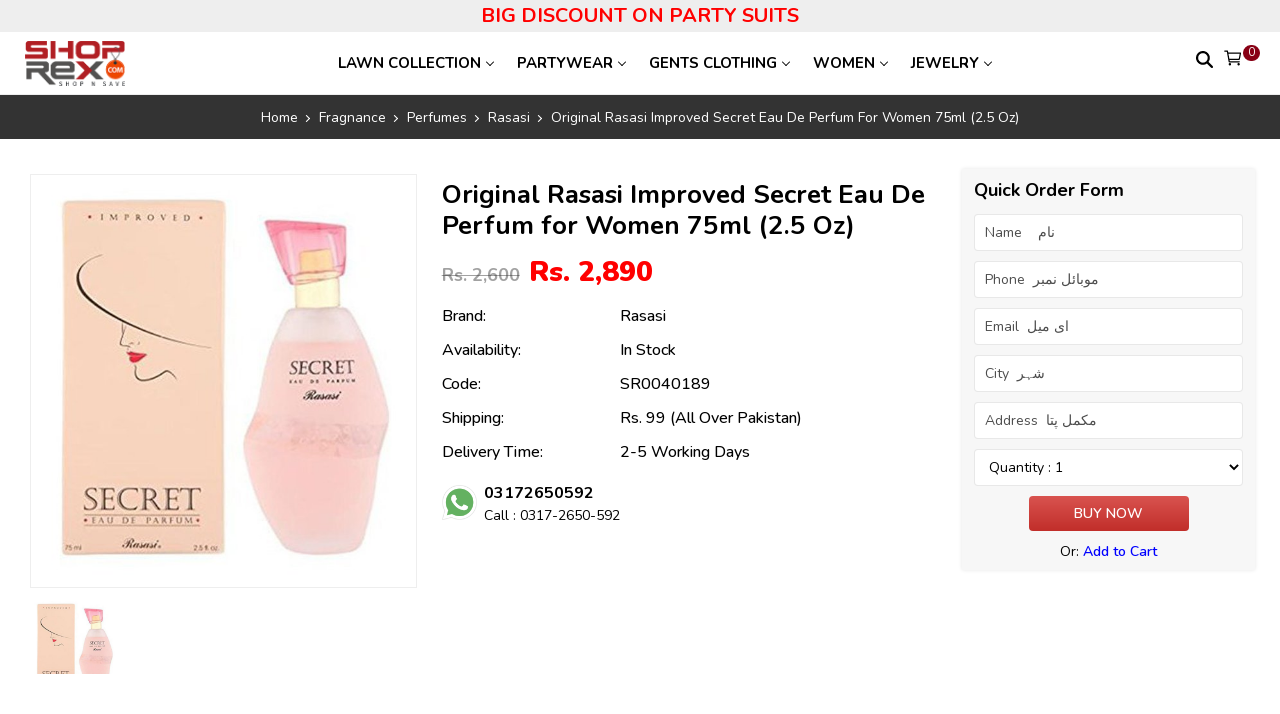

--- FILE ---
content_type: text/html; charset=utf-8
request_url: https://shoprex.com/health-and-beauty/personal-care/perfumes/original-rasasi-improved-secret-eau-de-perfum-for-women-75ml-2-5-oz-mpid40189
body_size: 21373
content:

<!DOCTYPE html>
<html lang="en">
<head><meta charset="utf-8" /><meta http-equiv="X-UA-Compatible" content="IE=edge" /><meta name="viewport" content="width=device-width, initial-scale=1" /><meta name="description" /><meta name="keywords" /><title>
	Original Rasasi Improved Secret Eau De Perfum for Women 75ml (2.5 Oz)
</title><link rel="shortcut icon" type="image/x-icon" href="https://shoprex.com/favicon.ico" /><link rel="preconnect" href="https://fonts.googleapis.com" /><link rel="preconnect" href="https://fonts.gstatic.com" crossorigin="" /><link rel="preload" href="https://fonts.googleapis.com/css2?family=Nunito:ital,wght@0,200..1000;1,200..1000&amp;display=swap" as="style" /><link rel="stylesheet" href="https://fonts.googleapis.com/css2?family=Nunito:ital,wght@0,200..1000;1,200..1000&amp;display=swap" /><style>
header .logo{width: 115px;height: 45px;background-repeat: no-repeat;background-size: contain;}.pt_30{padding-top:30px}#navCatContent li,.contact_info>li,.dropdown-menu,.navbar-nav,.page_title ul,.single_review ul,.widget_links li{list-style:none}#navCatContent li a span,.btn,.categories_btn i,.categories_btn span,.dropdown-link::after,.search_btn i,.social_icons li a,img{vertical-align:middle}a,body,p,select option{color:#000}.nav-link:focus,.nav-link:hover,.navbar-brand:focus,.navbar-brand:hover,a,a:hover{text-decoration:none}.btn,.btn:not(:disabled):not(.disabled),[type=button]:not(:disabled),[type=reset]:not(:disabled),[type=submit]:not(:disabled),button:not(:disabled){cursor:pointer}.btn,.navbar .navbar-nav>li>.nav-link,.top-header p{text-transform:capitalize}*,::after,::before{box-sizing:border-box}.owl-carousel,.owl-carousel .owl-item{-webkit-tap-highlight-color:#fff0;position:relative}.owl-carousel{display:none;width:100%;z-index:1}.owl-carousel .owl-stage{position:relative;-ms-touch-action:pan-Y;touch-action:manipulation;-moz-backface-visibility:hidden}.owl-carousel .owl-stage:after{content:".";display:block;clear:both;visibility:hidden;line-height:0;height:0}.owl-carousel .owl-stage-outer{position:relative;overflow:hidden;-webkit-transform:translate3d(0,0,0)}.owl-carousel .owl-item,.owl-carousel .owl-wrapper{-webkit-backface-visibility:hidden;-moz-backface-visibility:hidden;-ms-backface-visibility:hidden;-webkit-transform:translate3d(0,0,0);-moz-transform:translate3d(0,0,0);-ms-transform:translate3d(0,0,0)}.owl-carousel .owl-item{min-height:1px;float:left;-webkit-backface-visibility:hidden;-webkit-touch-callout:none}.owl-carousel .owl-item img{display:block;width:100%}.collapse:not(.show),.d-none,.middle-header .mobile_toggle_menu,.owl-carousel .owl-dots.disabled,.owl-carousel .owl-nav.disabled{display:none}.input-group,.row{display:-ms-flexbox}.nav_cat.collapse:not(.show),.no-js .owl-carousel,.owl-carousel.owl-loaded,footer,header,main,nav,section{display:block}.owl-carousel .owl-dot,.owl-carousel .owl-nav .owl-next,.owl-carousel .owl-nav .owl-prev{cursor:pointer;-webkit-user-select:none;-khtml-user-select:none;-moz-user-select:none;-ms-user-select:none;user-select:none}.owl-carousel .owl-nav button.owl-next,.owl-carousel .owl-nav button.owl-prev,.owl-carousel button.owl-dot{background:0 0;color:inherit;border:none;padding:0!important;font:inherit}.owl-carousel.owl-loading{opacity:0;display:block}.owl-carousel.owl-refresh .owl-item{visibility:hidden}.owl-carousel.owl-drag .owl-item{-ms-touch-action:pan-y;touch-action:pan-y;-webkit-user-select:none;-moz-user-select:none;-ms-user-select:none;user-select:none}body{margin:0;font-weight:400;line-height:1.5;text-align:left;overflow-x:hidden}h1,h2,h3,h4,h5,h6{margin-top:0;color:#000}dl,ol,p,ul{margin-top:0;margin-bottom:1rem}.contact_info>li:last-child,.mb-0,.my-0,ol ol,ol ul,ul ol,ul ul{margin-bottom:0}b,strong{font-weight:bolder}a:hover{color:#0056b3;color:var(--green)}img{border-style:none;max-width:100%}button{border-radius:0}a:focus,button:focus,button:focus:not(:focus-visible){outline:0}button,input,optgroup,select,textarea{margin:0;font-family:inherit;font-size:inherit;line-height:inherit}button,input{overflow:visible}button,select{text-transform:none}select{word-wrap:normal}[type=button],[type=reset],[type=submit],button{-webkit-appearance:button}.h1,.h2,.h3,.h4,.h5,.h6,h1,h2,h3,h4,h5,h6{margin-bottom:.5rem;font-weight:600;line-height:1.2}.btn,.form-control{line-height:1.5;font-weight:400}.h1,h1{font-size:2.5rem}.h2,h2{font-size:2rem}.h3,h3{font-size:1.75rem}.h4,h4{font-size:1.5rem}.h5,h5{font-size:1.25rem}.btn,.dropdown-menu,.form-control,.h6,h6{font-size:1rem}.container{width:100%;padding-right:10px;padding-left:10px;margin-right:auto;margin-left:auto}@media (min-width:576px){.container{max-width:540px}.col-sm-1{-ms-flex:0 0 8.333333%;flex:0 0 8.333333%;max-width:8.333333%}.col-sm-2{-ms-flex:0 0 16.666667%;flex:0 0 16.666667%;max-width:16.666667%}.col-sm-3{-ms-flex:0 0 25%;flex:0 0 25%;max-width:25%}.col-sm-4{-ms-flex:0 0 33.333333%;flex:0 0 33.333333%;max-width:33.333333%}.col-sm-5{-ms-flex:0 0 41.666667%;flex:0 0 41.666667%;max-width:41.666667%}.col-sm-6{-ms-flex:0 0 50%;flex:0 0 50%;max-width:50%}.col-sm-7{-ms-flex:0 0 58.333333%;flex:0 0 58.333333%;max-width:58.333333%}.col-sm-8{-ms-flex:0 0 66.666667%;flex:0 0 66.666667%;max-width:66.666667%}.col-sm-9{-ms-flex:0 0 75%;flex:0 0 75%;max-width:75%}.col-sm-10{-ms-flex:0 0 83.333333%;flex:0 0 83.333333%;max-width:83.333333%}.col-sm-11{-ms-flex:0 0 91.666667%;flex:0 0 91.666667%;max-width:91.666667%}.col-sm-12{-ms-flex:0 0 100%;flex:0 0 100%;max-width:100%}}@media (min-width:768px){.container{max-width:720px}.col-md-1{-ms-flex:0 0 8.333333%;flex:0 0 8.333333%;max-width:8.333333%}.col-md-2{-ms-flex:0 0 16.666667%;flex:0 0 16.666667%;max-width:16.666667%}.col-md-3{-ms-flex:0 0 25%;flex:0 0 25%;max-width:25%}.col-md-4{-ms-flex:0 0 33.333333%;flex:0 0 33.333333%;max-width:33.333333%}.col-md-5{-ms-flex:0 0 41.666667%;flex:0 0 41.666667%;max-width:41.666667%}.col-md-6{-ms-flex:0 0 50%;flex:0 0 50%;max-width:50%}.col-md-7{-ms-flex:0 0 58.333333%;flex:0 0 58.333333%;max-width:58.333333%}.col-md-8{-ms-flex:0 0 66.666667%;flex:0 0 66.666667%;max-width:66.666667%}.col-md-9{-ms-flex:0 0 75%;flex:0 0 75%;max-width:75%}.col-md-10{-ms-flex:0 0 83.333333%;flex:0 0 83.333333%;max-width:83.333333%}.col-md-11{-ms-flex:0 0 91.666667%;flex:0 0 91.666667%;max-width:91.666667%}.col-md-12{-ms-flex:0 0 100%;flex:0 0 100%;max-width:100%}}@media (min-width:992px){.container{max-width:1120px}.col-lg-1{-ms-flex:0 0 8.333333%;flex:0 0 8.333333%;max-width:8.333333%}.col-lg-2{-ms-flex:0 0 16.666667%;flex:0 0 16.666667%;max-width:16.666667%}.col-lg-3{-ms-flex:0 0 25%;flex:0 0 25%;max-width:25%}.col-lg-4{-ms-flex:0 0 33.333333%;flex:0 0 33.333333%;max-width:33.333333%}.col-lg-5{-ms-flex:0 0 41.666667%;flex:0 0 41.666667%;max-width:41.666667%}.col-lg-6{-ms-flex:0 0 50%;flex:0 0 50%;max-width:50%}.col-lg-7{-ms-flex:0 0 58.333333%;flex:0 0 58.333333%;max-width:58.333333%}.col-lg-8{-ms-flex:0 0 66.666667%;flex:0 0 66.666667%;max-width:66.666667%}.col-lg-9{-ms-flex:0 0 75%;flex:0 0 75%;max-width:75%}.col-lg-10{-ms-flex:0 0 83.333333%;flex:0 0 83.333333%;max-width:83.333333%}.col-lg-11{-ms-flex:0 0 91.666667%;flex:0 0 91.666667%;max-width:91.666667%}.col-lg-12{-ms-flex:0 0 100%;flex:0 0 100%;max-width:100%}}@media (min-width:1200px){.container{max-width:1250px}}.row{display:flex;-ms-flex-wrap:wrap;flex-wrap:wrap;margin-right:-10px;margin-left:-10px}.col-lg-1,.col-lg-10,.col-lg-11,.col-lg-12,.col-lg-2,.col-lg-3,.col-lg-4,.col-lg-5,.col-lg-6,.col-lg-7,.col-lg-8,.col-lg-9,.col-md-1,.col-md-10,.col-md-11,.col-md-12,.col-md-2,.col-md-3,.col-md-4,.col-md-5,.col-md-6,.col-md-7,.col-md-8,.col-md-9,.col-sm-1,.col-sm-10,.col-sm-11,.col-sm-12,.col-sm-2,.col-sm-3,.col-sm-4,.col-sm-5,.col-sm-6,.col-sm-7,.col-sm-8,.col-sm-9{position:relative;width:100%;padding-right:10px;padding-left:10px}.footer_logo,.mb_20,footer .widget{margin-bottom:20px}.mb_25,p{margin-bottom:25px}.mb_30{margin-bottom:30px}.form-control{display:block;width:100%;background-color:#fff;background-clip:padding-box;border:1px solid #ced4da;border-radius:.25rem;transition:border-color .15s ease-in-out,box-shadow .15s ease-in-out}.form-control:focus{background-color:#fff;border-color:#80bdff;outline:0;box-shadow:0 0 0 .2rem rgb(0 123 255 / .25)}.form-control::-webkit-input-placeholder{color:#6c757d;opacity:1}.form-control::-moz-placeholder{color:#6c757d;opacity:1}.form-control:-ms-input-placeholder{color:#6c757d;opacity:1}.form-control::-ms-input-placeholder{color:#6c757d;opacity:1}.form-control::placeholder{color:#6c757d;opacity:1}.btn{display:inline-block;color:#212529;text-align:center;-webkit-user-select:none;-moz-user-select:none;-ms-user-select:none;user-select:none;background-color:#fff0;border:1px solid #fff0;border-radius:.25rem}.categories_wrap,.custom_select,.dropdown,.dropleft,.dropright,.dropup,.input-group,.navbar,.scrollup svg{position:relative}.dropdown-toggle{white-space:nowrap;display:none}.dropdown-toggle::after{display:inline-block;margin-left:.255em;vertical-align:.255em;content:"";border-top:.3em solid;border-right:.3em solid #fff0;border-bottom:0;border-left:.3em solid #fff0}.dropdown-toggle:empty::after{margin-left:0}.dropdown-menu{position:absolute;top:100%;left:0;z-index:1000;display:none;float:left;min-width:10rem;padding:.5rem 0;margin:.125rem 0 0;color:#212529;text-align:left;background-color:#fff;background-clip:padding-box;border:1px solid;border-radius:.25rem}.dropdown-header,.dropdown-item{display:block;white-space:nowrap}.dropdown-item,.dropdown-item.active,.dropdown-item:active,.dropdown-item:focus,.dropdown-item:hover,.navbar-toggler,a{background-color:#fff0}.dropdown-menu-left{right:auto;left:0}.dropdown-menu-right{right:0;left:auto}.dropdown-item{width:100%;padding:.25rem 1.5rem;clear:both;font-weight:400;color:#212529;text-align:inherit;border:0}.dropdown-item:focus,.dropdown-item:hover{color:#16181b;text-decoration:none;background-color:#e9ecef}.dropdown-header{padding:.5rem 1.5rem;margin-bottom:0;font-size:.875rem;color:#6c757d}.contact_info_light li a,.contact_info_light li span,.footer_dark .footer_link li a,.footer_dark .post_content a,.footer_dark .widget_links li a,.footer_dark a,.footer_dark h1,.footer_dark h2,.footer_dark h3,.footer_dark h4,.footer_dark h5,.footer_dark h6,.footer_dark p,.navbar .navbar-nav .dropdown-menu li a.active,.navbar .navbar-nav .dropdown-menu li a:hover,.navbar .navbar-nav .dropdown-menu>ul>.mega-menu-col ul>li:hover>a,.navbar .navbar-nav .dropdown-menu>ul>li:hover>a,.page_title ul li a,.scrollup,.scrollup:focus,.scrollup:hover,.sticky_dark_skin.nav-fixed .navbar .navbar-nav .dropdown-item:hover,.widget_links li a:hover{color:#fff}.input-group{display:flex;-ms-flex-wrap:wrap;flex-wrap:wrap;-ms-flex-align:stretch;align-items:stretch;width:100%}.input-group>.custom-file,.input-group>.custom-select,.input-group>.form-control,.input-group>.form-control-plaintext{position:relative;-ms-flex:1 1 auto;flex:1 1 auto;width:1%;min-width:0;margin-bottom:0}.input-group>.custom-select:not(:first-child),.input-group>.form-control:not(:first-child){border-top-left-radius:0;border-bottom-left-radius:0}.input-group:not(.has-validation)>.custom-file:not(:last-child) .custom-file-label::after,.input-group:not(.has-validation)>.custom-select:not(:last-child),.input-group:not(.has-validation)>.form-control:not(:last-child){border-top-right-radius:0;border-bottom-right-radius:0}.input-group-append,.input-group-prepend{display:-ms-flexbox;display:flex}.input-group-prepend{margin-right:-1px}.nav-link{display:block;padding:.5rem 1rem}.navbar{display:-ms-flexbox;display:flex;-ms-flex-wrap:wrap;flex-wrap:wrap;-ms-flex-align:center;align-items:center;-ms-flex-pack:justify;justify-content:space-between}.navbar-brand{display:inline-block;font-size:1.25rem;line-height:inherit;white-space:nowrap}.navbar-nav{display:-ms-flexbox;display:flex;-ms-flex-direction:column;flex-direction:column;padding-left:0;margin-bottom:0}.navbar-nav .nav-link{padding-right:0;padding-left:0}.navbar-collapse{-ms-flex-preferred-size:100%;flex-basis:100%;-ms-flex-positive:1;flex-grow:1;-ms-flex-align:center;align-items:center}.navbar-toggler{padding:.25rem .75rem;font-size:1.25rem;line-height:1;border:1px solid #fff0;border-radius:.25rem}.bg_dark,.scrollup:hover{background-color:var(--green)}.align-items-center{-ms-flex-align:center;align-items:center}@media (min-width:1041px){.hidden_lg,.navbar-expand-lg .navbar-toggler{display:none}.navbar-expand-lg{-ms-flex-flow:row nowrap;flex-flow:row nowrap;-ms-flex-pack:start;justify-content:flex-start}.navbar-expand-lg .navbar-nav{-ms-flex-direction:row;flex-direction:row}.navbar-expand-lg .navbar-nav .dropdown-menu{position:absolute; display:none}.navbar-expand-lg .navbar-nav .nav-link{padding-right:.5rem;padding-left:.5rem}.navbar-expand-lg>.container,.navbar-expand-lg>.container-fluid,.navbar-expand-lg>.container-lg,.navbar-expand-lg>.container-md,.navbar-expand-lg>.container-sm,.navbar-expand-lg>.container-xl{-ms-flex-wrap:nowrap;flex-wrap:nowrap}.navbar-expand-lg .navbar-nav-scroll{overflow:visible}.navbar-expand-lg .navbar-collapse{display:-ms-flexbox;display:flex;-ms-flex-preferred-size:auto;flex-basis:auto}}:root{--red:#ff0000;--blue:#30469c;--green:#880015;--orange:#ffa500}body{background:#fff;font-family:Nunito,sans-serif;font-size:16px}p{line-height:28px}a,button{-webkit-transition:.3s ease-in-out;transition:.3s ease-in-out}li,ol,ul{margin:0;padding:0}input:focus,select:focus,select:focus-visible,textarea:focus{outline:0;box-shadow:none}.btn.active,.btn:focus,.btn:hover{box-shadow:none;outline:0}.btn{border-width:1px;line-height:normal;padding:12px 35px;transition:.3s ease-in-out}.btn.active:focus,.btn:active:focus{box-shadow:none}.btn+.btn{margin-left:10px}.scrollup{background-color:#48484a;bottom:15px;font-size:15px;height:35px;line-height:39px;position:fixed;right:15px;text-align:center;width:35px;z-index:99;border-radius:50px}.scrollup svg{top:1px}.preloader{background-color:#fff;bottom:0;height:100%;left:0;position:fixed;right:0;top:0;width:100%;z-index:9999}.lds-ellipsis{margin:0 auto;position:relative;top:50%;-moz-transform:translateY(-50%);-webkit-transform:translateY(-50%);transform:translateY(-50%);width:64px;text-align:center;z-index:9999}.lds-ellipsis span{display:inline-block;width:15px;height:15px;border-radius:50%;background:var(--green);-webkit-animation:.6s ease-in-out infinite ball-pulse-sync;animation:.6s ease-in-out infinite ball-pulse-sync}.lds-ellipsis span:first-child{-webkit-animation:.6s ease-in-out -.14s infinite ball-pulse-sync;animation:.6s ease-in-out -.14s infinite ball-pulse-sync}.lds-ellipsis span:nth-child(2){-webkit-animation:.6s ease-in-out -70ms infinite ball-pulse-sync;animation:.6s ease-in-out -70ms infinite ball-pulse-sync}@-webkit-keyframes ball-pulse-sync{33%{-webkit-transform:translateY(10px);transform:translateY(10px)}66%{-webkit-transform:translateY(-10px);transform:translateY(-10px)}100%{-webkit-transform:translateY(0);transform:translateY(0)}}@keyframes ball-pulse-sync{33%{-webkit-transform:translateY(10px);transform:translateY(10px)}66%{-webkit-transform:translateY(-10px);transform:translateY(-10px)}100%{-webkit-transform:translateY(0);transform:translateY(0)}}.navbar-brand{vertical-align:top;margin:0;padding:0}.middle-header{padding:0;position:relative;border-bottom:1px solid #7f7f7f24}.navbar{padding:0}.header_wrap{transition:.5s;-webkit-box-shadow:0 0 4px rgb(0 0 0 / .1);box-shadow:0 0 4px rgb(0 0 0 / .1)}.navbar .navbar-nav li{position:relative;list-style:none;transition:.3s}.navbar-nav .dropdown-menu{position:static;float:none;border:0;border-radius:0;margin:0;padding:0;display:block;opacity:0;visibility:hidden;min-width:14rem;background-color:#fff;-webkit-box-shadow:inset 0 0 0 1px #eaeaea,0 5px 20px rgb(0 0 0 / .15);box-shadow:inset 0 0 0 1px #eaeaea,0 5px 20px rgb(0 0 0 / .15);-webkit-transform:translateY(15px) translateZ(0);transform:translateY(15px) translateZ(0);transition:opacity .2s,visibility .2s,transform .2s,-webkit-transform .2s}.product_box,.product_box .btn_buy,.top-header{transition:.5s ease-in-out}.dropdown-link::after{content:"";margin-left:6px;width:6px;height:6px;color:#000;border:none;display:inline-block;border-right:1px solid #000;border-bottom:1px solid #000;transform:rotate(45deg);margin-bottom:5px}.navbar .navbar-nav>li>.nav-link{font-weight:700;padding:20px 12px;font-size:15px;color:#000}#navCatContent li a:hover,.navbar .navbar-nav>li:hover>a,.navbar .navbar-nav>li>a.active,.search_btn:hover{color:var(--green)}.navbar .navbar-nav .dropdown-item{padding:8px 20px;color:#000;font-size:14px;text-transform:capitalize;font-weight:400}.navbar .navbar-nav .dropdown-item:hover{background-color:#333}.cart_count,.wishlist_count{position:relative;top:-3px;left:0;font-size:11px;background-color:var(--green);border-radius:50px;height:16px;line-height:16px;color:#fff;min-width:16px;text-align:center;padding:0 5px;display:inline-block;vertical-align:top;margin-left:-5px;margin-right:-5px}.top-header{padding:2px 0;background:#eee}.top-header p{margin:0;text-align:center;color:#000;font-size:14px;font-weight:600}.contact_detail,.social_icons{font-size:0}.social_icons li{display:inline-block;padding:0 5px 5px 0}.social_icons li a{font-size:14px;color:#fff;height:36px;width:36px;line-height:36px;display:inline-block;text-align:center;overflow:hidden;border-radius:40px;border:1px solid #ffffff75}.contact_info li svg,.middle-header-right .cart_trigger svg{width:20px;height:20px}.social_icons li:last-child a{margin-right:0}.categories_btn i{font-size:24px;margin-right:10px}.categories_btn span{text-transform:uppercase;font-weight:500}#navCatContent li a,.page_title ul li,.widget_title,footer .widget_title{text-transform:capitalize}.categories_btn{background-color:#333;border:none;padding:16px 15px;color:#fff;text-align:left;width:100%}.bottom_footer small,.page_title,.text-center{text-align:center}#navCatContent li{position:relative}#navCatContent{background-color:#fff;position:absolute;top:100%;width:100%;left:0;right:0;box-shadow:0 0 5px rgb(0 0 0 / 10%);z-index:99}.nav_cat{display:block;height:auto}#navCatContent ul{width:100%}#navCatContent li a{font-size:14px;border-bottom:1px solid #eeeeeec4;padding:10px 1rem}#navCatContent li a.dropdown-toggler::after{position:absolute;right:15px;top:10px}#navCatContent ul li .dropdown-menu{left:100%;top:0;margin:0;border:0;min-width:200px;width:100%;right:0;box-shadow:10px 16px 49px 0 rgb(38 42 46 / .05);border-radius:0;padding:0}.product_search_form{position:relative;max-width:600px;width:100%}.product_search_form input{height:50px;padding-right:60px}.search_btn{position:absolute;right:1px;background-color:#fff;border:0;padding:0 15px;font-size:20px;top:1px;bottom:1px;z-index:9}.product_search_form select{max-width:160px;overflow:hidden;text-overflow:ellipsis}footer{overflow:hidden}.footer_dark{background-color:#333;position:relative}.footer_top{padding:40px 0 20px}.footer-a-k,footer p{font-size:14px}footer .widget_title{margin-top:10px;margin-bottom:25px;font-size:18px}.widget_links li{padding-bottom:10px}.widget_links li:last-child{padding-bottom:0}.widget_links li a{font-size:14px;color:#fff;display:block;position:relative;padding-left:20px}.widget_links li a:before{content:"";position:absolute;top:5px;left:0;width:10px;height:10px;border:1px solid #ffffff87;border-radius:10px}.widget_links li a:hover:before{border-color:#fff;background:#fff}.contact_info>li{margin-bottom:15px;position:relative;padding-left:30px;font-size:14px;line-height:25px}.contact_info li svg{display:inline-block;margin-right:10px;position:absolute;top:3px;left:0}.bottom_footer{border-top:1px solid;padding:15px 0;position:relative}.bottom_footer small{display:block;color:#fff;font-size:14px}.form-control{color:#000;box-shadow:none;height:50px;padding:8px 15px}.custom-file-input:focus~.custom-file-label,.form-control:focus{color:#000;box-shadow:none;height:50px}.product_box .product_img .image,.product_box .product_img:before{top:0;width:100%;height:100%;background-repeat:no-repeat;background-position:center;left:0}select.first_null option:first-child,select.form-control.first_null option:first-child,select.form-control.not_chosen,select.not_chosen,select.not_chosen.form-control:focus,select.not_chosen:focus{color:#6c757d}.custom_select select{-webkit-appearance:none;-moz-appearance:none;appearance:none;border:1px solid #ced4da;padding:8px 35px 8px 15px;width:100%;height:50px}.custom_select::before{content:"\e64b";font-family:themify;position:absolute;display:block;color:#848484;top:50%;right:15px;font-weight:900;pointer-events:none;font-size:12px;-moz-transform:translateY(-50%);-webkit-transform:translateY(-50%);transform:translateY(-50%)}.widget_title{margin-bottom:25px;font-weight:600;letter-spacing:.3px}.middle-header-right .cart_trigger,.middle-header-right .pr_search_trigger{font-size:18px}.middle-header-right .pr_search_trigger{display:none;margin-right:12px}.nav_block{display:-ms-flexbox;display:flex;-ms-flex-align:center;align-items:center;-ms-flex-pack:justify;justify-content:space-between}.middle-header .navbar-brand img{max-width:100px}@media(min-width:1041px){li.dropdown:hover .dropdown-menu{-webkit-transform:none;transform:none;opacity:1;visibility:visible; display:block;}.dropdown-menu ul{list-style:none}.btn_close_menu{display:none}}@media(max-width:1040px){header .navbar.show .menu_overlay{position:fixed;top:0;right:0;width:100%;height:100%;background:#000000b5}.scroll_off{overflow:hidden}header .navbar{position:fixed;top:0;padding:0;left:-100%;width:100%;background:#fff;z-index:999;height:100vh;overflow-y:auto;max-width:260px}header .navbar.show{left:0}header .navbar.show .navbar-collapse{display:block;background:#fff;padding-top:40px;position:relative;z-index:99;min-height:100vh}header.header_wrap{-webkit-box-shadow:0 2px 10px rgb(0 0 0 / 10%);box-shadow:0 2px 10px rgb(0 0 0 / 10%)}.categories_wrap,.dropdown-link::after,.dropdown-toggle::after,.navbar .navbar-nav li.dropdown .dropdown-menu,.product_search_form{display:none}.navbar .navbar-nav li.dropdown.show .dropdown-menu{display:block;visibility:visible;opacity:1;box-shadow:none;transform:none;background:#f7f7f7}.bottom_header .navbar-nav{height:84vh;overflow-y:auto}.navbar .navbar-nav>li>.nav-link{padding:10px;font-size:13px;border-bottom:1px solid #eeeeee1c}.middle-header-right{display:flex}.middle-header .mobile_toggle_menu{display:block}.middle-header .mobile_toggle_menu svg{width:25px;height:35px}.mobile_toggle_menu{background:var(--green);color:#fff;border:none;width:35px;height:35px;padding:0;line-height:35px}.btn_close_menu,.dropdown-toggle{position:absolute;top:0;right:0;border:none;background:0 0}.middle-header{padding:10px 0}.top-header p{font-size:12px;font-weight:500}.top-header{padding:3px 0;border-bottom:none}.dropdown-toggle{display:block;width:45px;height:42px}.dropdown-toggle svg{width:12px;height:15px}.navbar .navbar-nav li{border-top:1px solid #ddd}.btn_close_menu{width:40px;height:40px;line-height:40px}}.product_box{position:relative;margin-bottom:40px}.product_box .product_img{position:relative;padding-top:133.33%;box-shadow:0 0 5px rgb(0 0 0 / 10%)}.product_box .product_img:before{content:"";position:absolute;background-image:url('data:image/svg+xml,<svg xmlns="http://www.w3.org/2000/svg" viewBox="0 0 200 200"><circle fill="%23FF156D" stroke="%23FF156D" stroke-width="5" r="15" cx="40" cy="100"><animate attributeName="opacity" calcMode="spline" dur="2" values="1;0;1;" keySplines=".5 0 .5 1;.5 0 .5 1" repeatCount="indefinite" begin="-.4"></animate></circle><circle fill="%23FF156D" stroke="%23FF156D" stroke-width="5" r="15" cx="100" cy="100"><animate attributeName="opacity" calcMode="spline" dur="2" values="1;0;1;" keySplines=".5 0 .5 1;.5 0 .5 1" repeatCount="indefinite" begin="-.2"></animate></circle><circle fill="%23FF156D" stroke="%23FF156D" stroke-width="5" r="15" cx="160" cy="100"><animate attributeName="opacity" calcMode="spline" dur="2" values="1;0;1;" keySplines=".5 0 .5 1;.5 0 .5 1" repeatCount="indefinite" begin="0"></animate></circle></svg>');background-color:#eee;background-size:55px;z-index:1}.product_box .product_img .image{position:absolute;z-index:2;background-size:cover}.product_box .product_info{padding-top:15px}.product_box .product_title{text-transform:capitalize;margin-bottom:8px;font-weight:600;font-size:17px}.product_box .product_title a{overflow:hidden;text-overflow:ellipsis;display:-webkit-box;-webkit-line-clamp:1;-webkit-box-orient:vertical}.product_box .price{color:red;font-weight:800;font-size:18px}.product_box .product_price del{font-size:15px;margin-right:5px;font-weight:600;opacity:.5}.product_box .on_sale{position:absolute;top:10px;left:0;background:#333;font-size:14px;padding:3px 10px;color:#fff;font-weight:500}.product_box .btn_buy{display:block;font-weight:700;color:#000;background:#fff;text-transform:uppercase;font-size:14px;position:absolute;top:60%;left:50%;transform:translate(-50%,-50%);padding:10px 3px;min-width:50%;text-align:center;opacity:0;visibility:hidden}.product_box:hover .btn_buy{top:50%;opacity:1;visibility:visible;transition:.5s ease-in-out}.page_title{background:#333;padding:25px 0}.form_control,.form_input{background:#fff;width:100%}.page_title h1{font-size:26px;font-weight:600;margin-bottom:10px;color:#fff;letter-spacing:.5px}.page_title ul{margin:0;padding:0;overflow:hidden;text-overflow:ellipsis}.page_title ul li{color:#fff;font-size:14px;display:inline;padding:10px 0;font-weight:400}.page_title ul a:after{content:'';-webkit-transform:translateY(-50%);transform:translateY(-50%);transform:rotate(-45deg);border-right:1px solid #fff;border-bottom:1px solid #fff;display:inline-block;width:5px;height:5px;margin:0 6px 1px}.py_40{padding:30px 0}.section_title{display:flex;align-items:center;justify-content:space-between;margin-bottom:25px;border-bottom:1px solid #dddddd80;padding-bottom:10px}.section_title .title{font-size:22px;font-weight:700;margin:0;position:relative}.section_title .title:after{content:"";position:absolute;left:0;bottom:-12px;width:100%;height:4px;background:var(--green)}.section_title .viewall_link{font-size:14px;font-weight:500}.section_title .viewall_link i{font-size:12px;font-weight:500;margin-left:3px}.form_control{font-size:14px;color:#000;border:1px solid #3333331c;padding:8px 10px;border-radius:4px;margin-bottom:10px}.form_control::placeholder{color:#000;opacity:.7}.form_control::-ms-input-placeholder{color:#000;opacity:.7}.form_input{border:none;padding:15px;margin-bottom:15px;font-size:14px}.comment_form{background:#eee;padding:30px}.form_row textarea.form_input{height:145px}.btn_submit_comment{border:none;background:var(--red);color:#fff;padding:10px 15px;min-width:150px;font-weight:600}.btn_submit_comment:hover{background:var(--blue)}.form_row label{display:block;font-size:13px;margin-bottom:10px}.single_review{margin-bottom:10px;padding:18px;position:relative;margin-left:20px;background:#f3f3f3}.single_review:before{content:"";height:0;width:0;top:0;left:-19px;position:absolute;border-style:solid;border-width:20px 0 0 20px;border-color:#f3f3f3 transparent transparent}.single_review .title{margin-bottom:10px;font-size:16px;line-height:1.4;font-weight:700;color:#171821}.single_review ul li{display:inline-block;margin-right:13px;font-size:14px}.marketplace-heading{width:100%;float:left;border-bottom:1px solid #c7c7c7;padding-top:11px;font-size:18px;padding-bottom:5px}.footer-li-k{width:30%;float:left}@media(max-width:767px){.row{margin-right:-8px;margin-left:-8px}.col-lg-1,.col-lg-10,.col-lg-11,.col-lg-12,.col-lg-2,.col-lg-3,.col-lg-4,.col-lg-5,.col-lg-6,.col-lg-7,.col-lg-8,.col-lg-9,.col-md-1,.col-md-10,.col-md-11,.col-md-12,.col-md-2,.col-md-3,.col-md-4,.col-md-5,.col-md-6,.col-md-7,.col-md-8,.col-md-9,.col-sm-1,.col-sm-10,.col-sm-11,.col-sm-12,.col-sm-2,.col-sm-3,.col-sm-4,.col-sm-5,.col-sm-6,.col-sm-7,.col-sm-8,.col-sm-9{padding-right:8px;padding-left:8px}.col-xs-6{-ms-flex:0 0 50%;flex:0 0 50%;max-width:50%}.product_box{margin-bottom:20px}.product_box .product_info{padding-top:10px}.product_box .on_sale{font-size:12px;padding:3px 5px}.product_box .product_price del{display:block;margin:0;padding-right:10px}.product_box .product_info .btn_buy{padding:6px 0;margin-top:15px;font-weight:500;font-size:13px;letter-spacing:.5px}.product_box .product_title{font-size:16px}.product_box .product_title a{-webkit-line-clamp:2}.product_price{display:flex;align-items:center}.hidden-xs{display:none!important}.section_title .title{font-size:17px}.footer-li-k{float:none!important;width:auto!important}.footer_top{padding:20px 0}}.btn_search_header{width:30px;height:30px;border:none;background:0 0;padding:0}.btn_search_header svg{width:17px}.header_search{position:fixed;top:-100%;right:0;width:100%;background:#fff;padding:22px 15px;transition:.3s linear}.header_search .inner_header_search{max-width:800px;margin:0 auto;position:relative;overflow:hidden;border-radius:4px}.header_search .inner_header_search input[type=submit]{position:absolute;top:0;right:0;background-image:linear-gradient(to bottom,#d9534f 0,#c12e2a 100%);height:50px;border-radius:0;color:#fff;font-size:16px;padding:0 20px;font-weight:600;text-transform:capitalize;letter-spacing:.3px}button.btn_close_search{position:absolute;top:53%;right:20px;transform:translateY(-50%);border:none;background:0 0;width:auto;height:auto;padding:0}.btn_close_search svg{width:30px;height:30px}.header_search.open{top:0;transition:.2s linear}.middle-header-right{position:relative}@media(max-width:991px){.header_search{padding:22px 50px 22px 10px}.btn_search_header{position:absolute;right:40px}button.btn_close_search{right:10px}.btn_close_search svg{width:25px;height:25px}.header_search .inner_header_search input[type=submit]{padding:0 14px}}.ui-widget-content{left: 50%;transform: translateX(-50%);top: 72px;max-height: 450px;overflow-y: auto !important;min-width: 355px;}.ui-helper-hidden-accessible{border:0;clip:rect(0 0 0 0);height:1px;margin:-1px;overflow:hidden;padding:0;position:absolute;width:1px}.ui-front{z-index:100}.ui-autocomplete{position:absolute;top:0;left:0;cursor:default}.ui-menu{list-style:none;padding:0;margin:0;display:block;outline:0}.ui-menu .ui-menu-item{position:relative;margin:0;padding:6px;cursor:pointer;min-height:0;list-style-image:url([data-uri]);border-bottom:1px dotted gray;color:Gray;font-style:italic}.ui-menu .ui-state-active,.ui-menu .ui-state-focus{margin:-1px}.ui-widget{font-family:Verdana,Arial,sans-serif;font-size:1.1em}.ui-widget-content{border:1px solid #aaa;background-color:#fff;color:#222}.ui-state-focus,.ui-state-hover,.ui-widget-content .ui-state-focus,.ui-widget-content .ui-state-hover,.ui-widget-header .ui-state-focus,.ui-widget-header .ui-state-hover{border:1px solid #999;background:#dadada;font-weight:400;color:#212121}.ui-widget-content{left: 50%;transform: translateX(-50%);top: 72px;max-height: 450px;overflow-y: auto !important;min-width: 355px;}</style>

    
    <style>@media (max-width: 1040px) {.top-header p {font-size: 16px;}}.top-header p {font-weight: bold; font-size:20px;} .top-header p a{color:Red; }</style>
    
    <link rel="canonical" href="https://shoprex.com/fragnance/perfumes/original-rasasi-improved-secret-eau-de-perfum-for-women-75ml-2-5-oz-mpid40189" />
    <link rel="image_src" href="https://shoprex.com/images/srproducts/large/original-rasasi-improved-secret-eau-de-perfum-for-women-75ml-2-5-oz_40189.jpg" />
    
    
    <script type="application/ld+json">
        {
          "@context": "https://schema.org",
          "@type": "Product",
          
          "description": "",
          "name": "Original Rasasi Improved Secret Eau De Perfum for Women 75ml (2.5 Oz)",
          "image": "https://shoprex.com/images/srproducts/large/original-rasasi-improved-secret-eau-de-perfum-for-women-75ml-2-5-oz_40189.jpg",
          "offers": {
            "@type": "Offer",
            "availability": "https://schema.org/InStock",
            "price": "2890",
            "priceCurrency": "PKR"
          } 
  
        }
    </script>
    
    <style>
        #big .item,#thumbs .item{background:#eee;margin:5px}#big .item:before,#thumbs .item .image,#thumbs .item:before{top:0;height:100%;background-repeat:no-repeat;width:100%;position:absolute;left:0}.product_detail h1,.quick_order_form .form_item{margin-bottom:10px}#big .item,#thumbs .item,.tabs__list .tabs__item{cursor:pointer;position:relative}#big .item,#big .item img,#big.owl-theme,#thumbs .item,#thumbs .item img,.contact_nbr,.form_row,.section_title .title{position:relative}.mb_50{margin-bottom:40px}.page_title{padding:10px 0;margin-bottom:30px}#big .item{padding:1px}#thumbs .item{padding:75% 1px 1px}#thumbs .item .image{background-size:cover;z-index:2}#big .item:before,#thumbs .item:before{content:"";background-image:url(data:image/svg+xml,<svg\ xmlns=\"http://www.w3.org/2000/svg\"\ viewBox=\"0\ 0\ 200\ 200\"><circle\ fill=\"%23FF156D\"\ stroke=\"%23FF156D\"\ stroke-width=\"5\"\ r=\"15\"\ cx=\"40\"\ cy=\"100\"><animate\ attributeName=\"opacity\"\ calcMode=\"spline\"\ dur=\"2\"\ values=\"1;0;1;\"\ keySplines=\".5\ 0\ .5\ 1;.5\ 0\ .5\ 1\"\ repeatCount=\"indefinite\"\ begin=\"-.4\"></animate></circle><circle\ fill=\"%23FF156D\"\ stroke=\"%23FF156D\"\ stroke-width=\"5\"\ r=\"15\"\ cx=\"100\"\ cy=\"100\"><animate\ attributeName=\"opacity\"\ calcMode=\"spline\"\ dur=\"2\"\ values=\"1;0;1;\"\ keySplines=\".5\ 0\ .5\ 1;.5\ 0\ .5\ 1\"\ repeatCount=\"indefinite\"\ begin=\"-.2\"></animate></circle><circle\ fill=\"%23FF156D\"\ stroke=\"%23FF156D\"\ stroke-width=\"5\"\ r=\"15\"\ cx=\"160\"\ cy=\"100\"><animate\ attributeName=\"opacity\"\ calcMode=\"spline\"\ dur=\"2\"\ values=\"1;0;1;\"\ keySplines=\".5\ 0\ .5\ 1;.5\ 0\ .5\ 1\"\ repeatCount=\"indefinite\"\ begin=\"0\"></animate></circle></svg>);background-position:center;background-color:#eee;background-size:55px;z-index:1}.owl-dots,.tabs__content{display:none}#big .item img{z-index:2}#thumbs .item img{z-index:2;max-height:80px;object-fit:cover;object-position:top}#big.owl-theme .owl-next,#big.owl-theme .owl-prev{background:#333;width:22px;line-height:40px;height:40px;margin-top:-20px;position:absolute;text-align:center;top:50%}#big.owl-theme .owl-prev{left:10px}#big.owl-theme .owl-next{right:10px}#thumbs.owl-theme .owl-next,#thumbs.owl-theme .owl-prev{background:#333}.product_detail h1{font-size:26px;font-weight:700}.product_detail .product_price del{color:#33333375;margin-right:5px;font-size:18px}.product_detail .product_price .price{font-size:28px;font-weight:700;color:var(--red)}.product_meta table{width:100%;max-width:100%;border-collapse:collapse;background:#fff}.product_meta table tr td{padding:5px 0;font-size:16px;font-weight:500;color:#000;text-align:left}.product_price{margin-bottom:6px}.contact_nbr{padding-left:42px;min-height:47px;margin-bottom:25px;margin-top:12px}.contact_nbr img{width:35px;position:absolute;top:4px;left:0}.contact_nbr span{font-size:16px;font-weight:700}.contact_nbr small{display:block;font-size:14px}.categories_name{font-weight:500;font-size:15px}.quick_order_form{background:#f7f7f7;padding:8px 12px;-webkit-box-shadow:0 0 4px rgba(0,0,0,.1);box-shadow:0 0 4px rgba(0,0,0,.1)}.btn_jump_order,.quick_order_form .quick_buy_btn{width:100%;height:35px;background-image:linear-gradient(to bottom,#d9534f 0,#c12e2a 100%);max-width:160px}.quick_order_form .form_item .form_control{font-size:14px;color:#000;border:1px solid #3333331c;padding:7px 10px;width:100%;background:#fff;border-radius:4px;margin-bottom:0}.quick_order_form .form_item .form_control::placeholder{color:#000;opacity:.7}.quick_order_form .form_item .form_control::-ms-input-placeholder{color:#000;opacity:.7}.quick_order_form .title{font-size:18px;margin-bottom:10px;font-weight:700;text-transform:capitalize;color:#000}.quick_order_form .quick_buy_btn{border:none;color:#fff;font-size:14px;font-weight:600;border-radius:4px;margin:0 auto 10px;display:block}.btn_jump_order{border:none;color:#fff;font-size:17px;font-weight:600;border-radius:4px;margin:12px auto;display:none;text-align:center;line-height:34px}.section_title,.tabs__list{border-bottom:1px solid #dddddd80}.btn_jump_order:focus,.btn_jump_order:hover,.quick_order_form .quick_buy_btn:focus,.quick_order_form .quick_buy_btn:hover{background:#333;color:#fff}.section_title .title:after,.tabs__list .tabs__item.active:after{content:"";left:0;background:var(--green);width:100%;position:absolute}.quick_order_form .single_add_to_cart_button{text-align:center;font-size:14px}.quick_order_form .single_add_to_cart_button a{color:#00f;font-weight:600}.quick_order_form .single_add_to_cart_button a:focus,.quick_order_form .single_add_to_cart_button a:hover{color:#000;text-decoration:underline}.product_detail{margin-top:10px}.tabs__list{display:-webkit-flex;display:flex;margin-bottom:20px;list-style:none}.tabs__list .tabs__item{text-align:center;font-size:16px;font-weight:400;text-transform:capitalize;padding:15px 25px}.tabs__list .tabs__item.active{color:var(--green);font-weight:700}.tabs__list .tabs__item.active:after{bottom:-1px;height:3px}.tabs__content.active{display:block}.section_title{display:flex;align-items:center;justify-content:space-between;margin-bottom:25px;padding-bottom:10px}.section_title .title{font-size:22px;font-weight:700;margin:0}.section_title .title:after{bottom:-12px;height:4px}.section_title .viewall_link{font-size:14px;font-weight:500}.section_title .viewall_link i{font-size:12px;font-weight:500;margin-left:3px}.mx_5{margin-left:-5px;margin-right:-5px}.px_5{padding-left:5px;padding-right:5px}.more_offers{margin-top:20px}.more_offers .title{font-weight:600;margin-bottom:10px}.tabs__content iframe,.tabs__content img{max-width:100%}.inline_product .inline_product_col{display:inline-block;margin-right:6px;min-width:80px}.inline_product .inline_product_col:last-child{margin-right:0}.offer_product .image{height:70px;background-repeat:no-repeat;background-size:cover;background-position:center;width:100%}.offer_product span b{font-weight:500}.offer_product span{display:block;text-align:center;margin-top:5px;font-size:14px}.form_row img{position:absolute;top:32px;right:2px;height:48px}@media (max-width:767px){.section_title .title{font-size:17px}.product_detail h1{font-size:26px}.product_meta{margin-bottom:25px}.quick_order_form .title{font-size:20px}.comment_form{padding:15px}.page_title{margin-bottom:20px}.btn_jump_order{display:block}.quick_order_form .quick_buy_btn{font-size:16px}}
    </style>

    <!-- Facebook Pixel Code -->
    <script>
        !function (f, b, e, v, n, t, s) {
            if (f.fbq) return; n = f.fbq = function () {
                n.callMethod ?
                n.callMethod.apply(n, arguments) : n.queue.push(arguments)
            };
            if (!f._fbq) f._fbq = n; n.push = n; n.loaded = !0; n.version = '2.0';
            n.queue = []; t = b.createElement(e); t.async = !0;
            t.src = v; s = b.getElementsByTagName(e)[0];
            s.parentNode.insertBefore(t, s)
        } (window, document, 'script',
        'https://connect.facebook.net/en_US/fbevents.js');
        fbq('init', '1128916511120266');
        fbq('track', 'PageView');
    </script>
    <noscript><img height="1" width="1" style="display: none" src="https://www.facebook.com/tr?id=1128916511120266&ev=PageView&noscript=1" /></noscript>
    <!-- End Facebook Pixel Code -->
    <script type="application/ld+json">
        {
          "@context": "//schema.org",
          "@type": "Organization",
          "url": "//shoprex.com",
          "contactPoint": [{
            "@type": "ContactPoint",
            "telephone": "+92-311-155-5043",
            "contactType": "customer service"
          }]
        }
    </script>
  
</head>
<body>
    <form method="post" action="/ProductDetail.aspx?pid=40189" id="form1">
<div class="aspNetHidden">
<input type="hidden" name="__VIEWSTATE" id="__VIEWSTATE" value="/wEPDwUJMzE1MTAxNzYzD2QWAmYPZBYEAgEPZBYEAgMPFgIeB2NvbnRlbnRkZAIEDxYCHwBkZAIDDxYCHgZhY3Rpb24FHS9Qcm9kdWN0RGV0YWlsLmFzcHg/[base64]" />
</div>

<div class="aspNetHidden">

	<input type="hidden" name="__VIEWSTATEGENERATOR" id="__VIEWSTATEGENERATOR" value="C0955CA4" />
</div>
        <header class="header_wrap">
            <div class="top-header">
                <div class="container">
                    <p><a href="https://shoprex.com/clothing/womens/chiffon/" target="_blank" class="text_red">BIG DISCOUNT ON PARTY SUITS</a></p>
                </div>
            </div>
            <div class="middle-header">
                <div class="container">
                    <div class="nav_block">
                        <button type="button" class="mobile_toggle_menu"><svg height="21" viewBox="0 0 21 21" width="21" xmlns="http://www.w3.org/2000/svg"><g fill="none" fill-rule="evenodd" stroke="currentColor" stroke-linecap="round" stroke-linejoin="round"><path d="m4.5 6.5h12"/><path d="m4.498 10.5h11.997"/><path d="m4.5 14.5h11.995"/></g></svg></button>
                        <a class="navbar-brand" href="/">
                            <div class="logo lazyload" data-bg="/images/shoprex-logo.png"></div>
                        </a>
                        <nav class="navbar navbar-expand-lg">
                            <div class="collapse navbar-collapse">
                                <button type="button" class="btn_close_menu"><svg xmlns="http://www.w3.org/2000/svg" width="16" height="16" fill="currentColor" class="bi bi-x-lg" viewBox="0 0 16 16"> <path d="M2.146 2.854a.5.5 0 1 1 .708-.708L8 7.293l5.146-5.147a.5.5 0 0 1 .708.708L8.707 8l5.147 5.146a.5.5 0 0 1-.708.708L8 8.707l-5.146 5.147a.5.5 0 0 1-.708-.708L7.293 8z"/></svg></button>
                                <ul class="navbar-nav">
                                    <li class="dropdown">
                                        <a class="nav-link dropdown-link" href="/clothing/womens/lawn-collection/">LAWN COLLECTION</a>
                                        <button type="button" class="dropdown-toggle" data-toggle="dropdown">
                                            <svg xmlns="http://www.w3.org/2000/svg" viewBox="0 0 512 512"><path d="M233.4 406.6c12.5 12.5 32.8 12.5 45.3 0l192-192c12.5-12.5 12.5-32.8 0-45.3s-32.8-12.5-45.3 0L256 338.7 86.6 169.4c-12.5-12.5-32.8-12.5-45.3 0s-12.5 32.8 0 45.3l192 192z"/></svg>
                                        </button>
                                        <div class="dropdown-menu">
                                            <ul>
                                                <li><a class="dropdown-item nav-link nav_item" href="/clothing/womens/lawn-collection/luxury-embroidery-lawn_f12">Embroidery Lawn</a></li>
                                                <li><a class="dropdown-item nav-link nav_item" href="/clothing/womens/lawn-collection/digital-lawn_f1930">Digital Lawn</a></li>
                                                <li><a class="dropdown-item nav-link nav_item" href="/clothing/womens/lawn-collection/2-piece-lawn-dress_f1931">2 Piece Lawn</a></li>
                                            </ul>
                                        </div>
                                    </li>
                                    <li class="dropdown">
                                        <a class="nav-link dropdown-link" href="/clothing/womens/chiffon/">PARTYWEAR</a>
                                        <button type="button" class="dropdown-toggle" data-toggle="dropdown">
                                            <svg xmlns="http://www.w3.org/2000/svg" viewBox="0 0 512 512"><path d="M233.4 406.6c12.5 12.5 32.8 12.5 45.3 0l192-192c12.5-12.5 12.5-32.8 0-45.3s-32.8-12.5-45.3 0L256 338.7 86.6 169.4c-12.5-12.5-32.8-12.5-45.3 0s-12.5 32.8 0 45.3l192 192z"/></svg>
                                        </button>
                                        <div class="dropdown-menu">
                                            <ul>
                                                <li><a class="dropdown-item nav-link nav_item" href="/clothing/womens/chiffon/">Chiffon</a></li>
                                                <li><a class="dropdown-item nav-link nav_item" href="/clothing/womens/chiffon/organza-suits_f18">Organza</a></li>
                                                <li><a class="dropdown-item nav-link nav_item" href="/clothing/womens/chiffon/masoori-suits_f19">Masoori suits</a></li>
                                                <li><a class="dropdown-item nav-link nav_item" href="/clothing/womens/chiffon/maxi-dresses-for-wedding_f21">Maxi Dresses</a></li>
                                                <li><a class="dropdown-item nav-link nav_item" href="/clothing/womens/chiffon/nets-suits_f22">Net Dress</a></li>
                                                <li><a class="dropdown-item nav-link nav_item" href="/clothing/womens/chiffon/lehenga-designs-for-girls_f23">Lehenga</a></li>
                                                <li><a class="dropdown-item nav-link nav_item" href="/clothing/womens/chiffon/mehndi-dresses-for-girls-pakistani-bridal_f24">Mehndi Dresses</a></li>
                                                <li><a class="dropdown-item nav-link nav_item" href="/clothing/womens/chiffon/bridal-dresses_f9">Bridal Collection</a></li>
                                                <li><a class="dropdown-item nav-link nav_item" href="/clothing/womens/chiffon/">Wedding Collection</a></li>
                                               
                                            </ul>
                                        </div>
                                    </li>
                                    <li class="dropdown">
                                        <a class="nav-link dropdown-link" href="/men/">GENTS CLOTHING</a>
                                        <button type="button" class="dropdown-toggle" data-toggle="dropdown">
                                            <svg xmlns="http://www.w3.org/2000/svg" viewBox="0 0 512 512"><path d="M233.4 406.6c12.5 12.5 32.8 12.5 45.3 0l192-192c12.5-12.5 12.5-32.8 0-45.3s-32.8-12.5-45.3 0L256 338.7 86.6 169.4c-12.5-12.5-32.8-12.5-45.3 0s-12.5 32.8 0 45.3l192 192z"/></svg>
                                        </button>
                                        <div class="dropdown-menu">
                                            <ul>
                                            <li><a class="dropdown-item nav-link nav_item" href="/men/unstitched/wash-n-wear">Wash n Wear UnStitched</a></li>
                                            <li><a class="dropdown-item nav-link nav_item" href="/men/unstitched/cotton">Cotton UnStitched</a></li>
                                                <li><a class="dropdown-item nav-link nav_item" href="/men/shirts/">T Shirts</a></li>
                                                <li><a class="dropdown-item nav-link nav_item" href="/men/unstitched/">Shalwar Kameez</a></li>
                                                <li><a class="dropdown-item nav-link nav_item" href="/men/trousers-and-shorts/">Trouser & Shorts</a></li>
                                                <li><a class="dropdown-item nav-link nav_item" href="/men/winter-collection/hoodies/">Hoodies</a></li>
                                                <li><a class="dropdown-item nav-link nav_item" href="/men/winter-collection/jackets/">Jackets</a></li>
                                                <li><a class="dropdown-item nav-link nav_item" href="/men/winter-collection/sweatshirts/">SweatShirts</a></li>
                                            </ul>
                                        </div>
                                    </li>
                                    <li class="dropdown">
                                        <a class="nav-link dropdown-link" href="/clothing/womens/">WOMEN</a>
                                        <button type="button" class="dropdown-toggle" data-toggle="dropdown">
                                            <svg xmlns="http://www.w3.org/2000/svg" viewBox="0 0 512 512"><path d="M233.4 406.6c12.5 12.5 32.8 12.5 45.3 0l192-192c12.5-12.5 12.5-32.8 0-45.3s-32.8-12.5-45.3 0L256 338.7 86.6 169.4c-12.5-12.5-32.8-12.5-45.3 0s-12.5 32.8 0 45.3l192 192z"/></svg>
                                        </button>
                                        <div class="dropdown-menu">
                                            <ul>
                                                <li><a class="dropdown-item nav-link nav_item" href="/clothing/womens/stitched-suits/">Stitched</a></li>
                                                <li><a class="dropdown-item nav-link nav_item" href="/clothing/womens/linen/">Linen</a></li>
                                                <li><a class="dropdown-item nav-link nav_item" href="/clothing/womens/khaddar/">Khaddar</a></li>
                                                <li><a class="dropdown-item nav-link nav_item" href="/clothing/womens/sarees/">Saree</a></li>
                                                <li><a class="dropdown-item nav-link nav_item" href="/clothing/womens/shawl/">Shawl</a></li>
                                                <li><a class="dropdown-item nav-link nav_item" href="/clothing/womens/karandi/">Karandi</a></li>
                                                <li><a class="dropdown-item nav-link nav_item" href="/clothing/womens/dhanak/">Dhanak</a></li>
                                                <li><a class="dropdown-item nav-link nav_item" href="/clothing/womens/velvet/">Velvet</a></li>
                                                <li><a class="dropdown-item nav-link nav_item" href="/offers/mega-sale/">Silk</a></li>
                                                <li><a class="dropdown-item nav-link nav_item" href="/clothing/womens/cotton/ ">Cotton</a></li>    
                                                 <li><a class="dropdown-item nav-link nav_item" href="/clothing/womens/jacquard/">Jacquard Banarsi</a></li>                                            
                                                </ul>
                                                </div>
                                                </li>
                                    <li class="dropdown">
                                        <a class="nav-link dropdown-link" href="/jewelry/">JEWELRY</a>
                                        <button type="button" class="dropdown-toggle" data-toggle="dropdown">
                                            <svg xmlns="http://www.w3.org/2000/svg" viewBox="0 0 512 512"><path d="M233.4 406.6c12.5 12.5 32.8 12.5 45.3 0l192-192c12.5-12.5 12.5-32.8 0-45.3s-32.8-12.5-45.3 0L256 338.7 86.6 169.4c-12.5-12.5-32.8-12.5-45.3 0s-12.5 32.8 0 45.3l192 192z"/></svg>
                                        </button>
                                        <div class="dropdown-menu">
                                            <ul>
                                                <li><a class="dropdown-item nav-link nav_item" href="/jewelry/necklaces-and-pendants/">Necklace & Pendants</a></li>
                                                <li><a class="dropdown-item nav-link nav_item" href="/jewelry/earrings/">Earrings</a></li>
                                                <li><a class="dropdown-item nav-link nav_item" href="/jewelry/bangles-and-bracelets/">Bangles & Bracelets</a></li>
                                                <li><a class="dropdown-item nav-link nav_item" href="/jewelry/rings/">Rings</a></li>                                         
                                            </ul>
                                        </div>
                                    </li>
                                    <li class="hidden_lg">
                                        <a class="nav-link" href="/clothing/womens/stitched-suits/">STITCHED</a>
                                    </li>
                                    <li class="hidden_lg">
                                        <a class="nav-link" href="/clothing/womens/cotton/">COTTON</a>
                                    </li>
                                    <li class="hidden_lg">
                                        <a class="nav-link" href="/clothing/womens/linen/">LINEN</a>
                                    </li>

                                    <li class="hidden_lg">
                                        <a class="nav-link" href="/clothing/womens/khaddar/">KHADDAR</a>
                                    </li>
                                    <li class="hidden_lg">
                                        <a class="nav-link" href="/clothing/womens/karandi/">KARANDI</a>
                                    </li>
                                    <li class="hidden_lg">
                                        <a class="nav-link" href="/clothing/womens/dhanak/">DHANAK</a>
                                    </li>
                                    <li class="hidden_lg">
                                        <a class="nav-link" href="/clothing/womens/velvet/">VELVET</a>
                                    </li>
                                    <li class="hidden_lg">
                                        <a class="nav-link" href="/clothing/womens/silk-suits/">SILK</a>
                                    </li>

                                    <li class="hidden_lg">
                                        <a class="nav-link" href="/clothing/womens/shawl/">SHAWL</a>
                                    </li>
                                    <li class="hidden_lg">
                                        <a class="nav-link" href="/clothing/womens/sarees/">SAREES</a>
                                    </li>
                                  
                                    <li class="dropdown hidden_lg">
                                        <a class="nav-link dropdown-link" href="/health-and-beauty/">HEALTH & BEAUTY</a>
                                        <button type="button" class="dropdown-toggle" data-toggle="dropdown">
                                            <svg xmlns="http://www.w3.org/2000/svg" viewBox="0 0 512 512"><path d="M233.4 406.6c12.5 12.5 32.8 12.5 45.3 0l192-192c12.5-12.5 12.5-32.8 0-45.3s-32.8-12.5-45.3 0L256 338.7 86.6 169.4c-12.5-12.5-32.8-12.5-45.3 0s-12.5 32.8 0 45.3l192 192z"/></svg>
                                        </button>
                                        <div class="dropdown-menu">
                                            <ul>
                                                <li><a class="dropdown-item nav-link nav_item" href="/health-and-beauty/personal-care/">Personal Care</a></li>
                                                <li><a class="dropdown-item nav-link nav_item" href="/health-and-beauty/health-care/">Health Care</a></li>
                                            </ul>
                                        </div>
                                    </li>
                                </ul>
                            </div>
                            <div class="menu_overlay"></div>
                        </nav>
                        <div class="middle-header-right">
                            <!-- Search From Icon -->
                            <button type="button" class="btn_search_header"><svg xmlns="http://www.w3.org/2000/svg" viewBox="0 0 512 512"><path d="M416 208c0 45.9-14.9 88.3-40 122.7L502.6 457.4c12.5 12.5 12.5 32.8 0 45.3s-32.8 12.5-45.3 0L330.7 376c-34.4 25.2-76.8 40-122.7 40C93.1 416 0 322.9 0 208S93.1 0 208 0S416 93.1 416 208zM208 352a144 144 0 1 0 0-288 144 144 0 1 0 0 288z"/></svg></button>
                            <a class="cart_trigger" href="/cart.aspx"><svg xmlns="http://www.w3.org/2000/svg" width="512" height="512" viewBox="0 0 512 512"><title>ionicons-v5-d</title><circle cx="176" cy="416" r="16" style="fill:none;stroke:#000;stroke-linecap:round;stroke-linejoin:round;stroke-width:32px"/><circle cx="400" cy="416" r="16" style="fill:none;stroke:#000;stroke-linecap:round;stroke-linejoin:round;stroke-width:32px"/><polyline points="48 80 112 80 160 352 416 352" style="fill:none;stroke:#000;stroke-linecap:round;stroke-linejoin:round;stroke-width:32px"/><path d="M160,288H409.44a8,8,0,0,0,7.85-6.43l28.8-144a8,8,0,0,0-7.85-9.57H128" style="fill:none;stroke:#000;stroke-linecap:round;stroke-linejoin:round;stroke-width:32px"/></svg> <span class="cart_count">0</span></a>
                        </div>
                    </div>
                </div>
            </div>
        </header>
         <!-- Search From -->
        <div class="header_search">
            <div class="inner_header_search">
            <input name="ctl00$txtSearch" type="text" id="txtSearch" class="search-field form-control" placeholder="Search Product..." />
                <input type="submit" name="ctl00$goSearchBtn" value="Search" id="goSearchBtn" class="btn search-btn" formnovalidate="true" />
                
            </div>
            <button type="button" class="btn_close_search"><svg xmlns="http://www.w3.org/2000/svg" width="16" height="16" fill="currentColor" class="bi bi-x-lg" viewBox="0 0 16 16"> <path d="M2.146 2.854a.5.5 0 1 1 .708-.708L8 7.293l5.146-5.147a.5.5 0 0 1 .708.708L8.707 8l5.147 5.146a.5.5 0 0 1-.708.708L8 8.707l-5.146 5.147a.5.5 0 0 1-.708-.708L7.293 8z"/></svg></button>
        </div>
        <div class="main_content">
            
    <section class="page_title mb_50">
            <div class="container">
                <ul itemscope itemtype="https://schema.org/BreadcrumbList">
                  <li itemprop="itemListElement" itemscope itemtype="https://schema.org/ListItem"><a itemprop="item"  href="https://shoprex.com/"><span itemprop="name">Home</span></a><meta itemprop="position" content="1" /></li>
        <li  itemprop="itemListElement" itemscope itemtype="https://schema.org/ListItem"><a itemprop="item"  href="https://shoprex.com/fragnance/"><span itemprop="name">
            Fragnance</span></a>
            <meta itemprop="position" content="2" />
        </li>
        <li class='' itemprop="itemListElement" itemscope itemtype="https://schema.org/ListItem"><a itemprop="item"  href="https://shoprex.com/fragnance/perfumes"><span itemprop="name">
            Perfumes</span></a><meta itemprop="position" content="3" /></li>
        
        <li  itemprop="itemListElement" itemscope itemtype="https://schema.org/ListItem"><a itemprop="item"  href="//shoprex.com/health-and-beauty/personal-care/perfumes/rasasi_bc1328"><span itemprop="name">
            Rasasi</span></a><meta itemprop="position" content="4" /></li>
        <li class="hidden-xs active" itemprop="itemListElement" itemscope itemtype="https://schema.org/ListItem"><span itemprop="name">
            Original Rasasi Improved Secret Eau De Perfum for Women 75ml (2.5 Oz)</span></a><meta itemprop="position" content="5" /></li>
        
                </ul>
            </div>
        </section>
    <div class="container">
        <div class="mb_50">
            <div class="row">
                <div class="col-lg-4">
                    <div id="big" class="owl-carousel owl-theme">
                        
                                <div class="item">
                                    <img src="https://shoprex.com/images/srproducts/large/rasasi-improved-secret-eau-de-perfum-for-women-75ml-2-5-oz_40189.jpg" alt="Original Rasasi Improved Secret Eau De Perfum for Women 75ml (2.5 Oz)" title="Original Rasasi Improved Secret Eau De Perfum for Women 75ml (2.5 Oz)" class="img-fluid">
                                </div>
                            
                    </div>
                    <div id="thumbs" class="owl-carousel owl-theme">
                        
                                <div class="item">
                                    <div class="image lazyload" data-bg="https://shoprex.com/images/srproducts/small/rasasi-improved-secret-eau-de-perfum-for-women-75ml-2-5-oz_40189.jpg">
                                    </div>
                                </div>
                            
                    </div>
                </div>
                <div class="col-lg-5">
                    <div class="product_detail">
                        <h1>Original Rasasi Improved Secret Eau De Perfum for Women 75ml (2.5 Oz)</h1>
                        <div class="product_price">
                            
                            <del>
                                <b>Rs. 2,600</b></del> <span class="price">
                                    <b>Rs. 2,890</b></span>
                            
                        </div>
                        <a href="#order-now" class="btn_jump_order">Order Now</a>
                        <div class="product_meta">
                            <table>
                                <tr>
                                    <td>
                                        Brand:
                                    </td>
                                    <td>
                                        <a rel="nofollow" href="/brands/rasasi">
                                            Rasasi</a>
                                    </td>
                                </tr>
                                <tr>
                                    <td>
                                        Availability:
                                    </td>
                                    <td> 
                                        In Stock
                                        
                                    </td>
                                </tr>
                                 
                                <tr>
                                    <td>
                                        Code:
                                    </td>
                                    <td>
                                        SR0040189
                                    </td>
                                </tr>
                                <tr>
                                    <td>
                                        Shipping:
                                    </td>
                                    <td>
                                        
                                        Rs.
                                        99
                                        (All Over Pakistan)
                                        
                                    </td>
                                </tr>
                                <tr>
                                    <td>
                                        Delivery Time:
                                    </td>
                                    <td>
                                        2-5 Working Days
                                    </td>
                                </tr>
                                
                            </table>
                             
                            <div class="contact_nbr">
                                <a target="_blank" href="https://wa.me/923172650592">
                                    <img src="/images/whatsapp.png" alt="whatsapp"></a> <span>03172650592</span> <small>Call : 0317-2650-592</small>
                            </div>
                            
                        </div>
                        
                    </div>
                    
                </div>
                
                <div class="col-lg-3">
                
                    <div class="quick_order_form" id="order-now">
                        <div class="title">
                            Quick Order Form</div>
                        <div class="form_item">
                            <input name="ctl00$ContentPlaceHolder1$txtCname" type="text" id="ContentPlaceHolder1_txtCname" class="form_control" placeholder="Name    نام" required="" />
                        </div>
                        <div class="form_item">
                            <input name="ctl00$ContentPlaceHolder1$txtCPhone" type="text" id="ContentPlaceHolder1_txtCPhone" class="form_control" placeholder="Phone  موبائل نمبر" required="" />
                        </div>
                        <div class="form_item">
                            <input name="ctl00$ContentPlaceHolder1$txtCEmail" type="text" id="ContentPlaceHolder1_txtCEmail" class="form_control" placeholder="Email  ای میل" />
                        </div>
                        <div class="form_item">
                            <input name="ctl00$ContentPlaceHolder1$txtCCity" type="text" id="ContentPlaceHolder1_txtCCity" class="form_control" placeholder="City  شہر" required="" />
                        </div>
                        <div class="form_item">
                            <input name="ctl00$ContentPlaceHolder1$txtCAddress" type="text" id="ContentPlaceHolder1_txtCAddress" class="form_control" placeholder="Address  مکمل پتا" required="" />
                        </div>
                        
                        <div class="form_item">
                            <select name="ctl00$ContentPlaceHolder1$ddQty" id="ContentPlaceHolder1_ddQty" class="form_control">
	<option selected="selected" value="1">Quantity : 1</option>
	<option value="2">2</option>
	<option value="3">3</option>
	<option value="4">4</option>
	<option value="5">5</option>
	<option value="6">6</option>
	<option value="7">7</option>
	<option value="8">8</option>
	<option value="9">9</option>

</select>
                        </div>
                        
                        
                        <input type="submit" name="ctl00$ContentPlaceHolder1$Button1" value="BUY NOW" id="ContentPlaceHolder1_Button1" class="quick_buy_btn" />
                        <div class="single_add_to_cart_button">Or: <a href="/cart.aspx?id=70259">Add to Cart</a></div>
                    </div>
                    
                </div>
            </div>
        </div>
        <div class="mb_50">
            <ul class="tabs__list">
                <li class="tabs__item active" data-tab="tab-1">Description</li>
                <li class="tabs__item" data-tab="tab-2">Reviews</li>
            </ul>
            <div class="tabs__row">
                <div class="tabs__content active" id="tab-1">
                                                            
                        <a name="detail"></a>
                          <div style="text-align:center; font-weight:bold; font-family:Arial, Helvetica, sans-serif; line-height:40px">
	<p style="text-align: left"><span style="color:#FF0000"><font size="4">
</font></span><div style="padding: 0">
		<p style="box-sizing: border-box; line-height: 100%; color: #FF0000; font-size: 20px; font-style: normal; font-variant: normal; orphans: auto; text-transform: none; white-space: normal; widows: 1; -webkit-text-stroke-width: 0px; letter-spacing: normal; outline: 0px; vertical-align: baseline; clear: both; transition: all 0.3s ease; border: 0px none; padding: 0px; background-color: rgb(255, 255, 255); text-align:left">
		Highlights:</p>
		<p style="box-sizing: border-box; font-family: 'Open Sans', Helvetica, Arial; font-weight: inherit; line-height: 100%; color: rgb(102, 102, 102); font-size: 20px; font-style: normal; font-variant: normal; orphans: auto; text-transform: none; white-space: normal; widows: 1; -webkit-text-stroke-width: 0px; letter-spacing: normal; outline: 0px; vertical-align: baseline; clear: both; transition: all 0.3s ease; border: 0px none; padding: 0px; background-color: rgb(255, 255, 255); text-align:left">
		<span style="font-family: Arial, Helvetica, sans-serif; font-weight: 700">
		<br>
		Features:</span></p>
		<p style="box-sizing: border-box; font-family: 'Open Sans', Helvetica, Arial; font-weight: inherit; line-height: 100%; color: rgb(102, 102, 102); font-size: 20px; font-style: normal; font-variant: normal; orphans: auto; text-transform: none; white-space: normal; widows: 1; -webkit-text-stroke-width: 0px; letter-spacing: normal; outline: 0px; vertical-align: baseline; clear: both; transition: all 0.3s ease; border: 0px none; padding: 0px; background-color: rgb(255, 255, 255); text-align:left">
		<span style="font-family: Arial, Helvetica, sans-serif; font-weight: 700">
		<br>
		Quantity: 75ml (2.5 Oz)<br>
		Fragrance Type: Eau de Parfum</span></p>
	</div>
	</div>
<p align="right" dir='rtl'><font size="4">&#1662;&#1585;&#1608;&#1672;&#1705;&#1657; &#1705;&#1608;&#1575;&#1604;&#1657;&#1740;:<br>
</font><br>
&#1575;&#1587; &#1576;&#1575;&#1578; &#1705;&#1575; &#1575;&#1591;&#1605;&#1740;&#1606;&#1575;&#1606; &#1585;&#1705;&#1726;&#1740;&#1746; &#1705;&#1729; &#1588;&#1575;&#1662; &#1585;&#1740;&#1705;&#1587; &#1662;&#1585; &#1570;&#1601;&#1585; 
&#1705;&#1740; &#1580;&#1575;&#1606;&#1746; &#1608;&#1575;&#1604;&#1740; &#1578;&#1605;&#1575;&#1605; &#1605;&#1589;&#1606;&#1608;&#1593;&#1575;&#1578; &#1705;&#1608;&#1575;&#1604;&#1657;&#1740; 
&#1705;&#1746; &#1575;&#1593;&#1578;&#1576;&#1575;&#1585; &#1587;&#1746; &#1605;&#1593;&#1740;&#1575;&#1585;&#1740; &#1575;&#1608;&#1585; &#1662;&#1575;&#1574;&#1740;&#1583;&#1575;&#1585;&#1740; &#1705;&#1740; &#1590;&#1605;&#1575;&#1606;&#1578; &#1705;&#1746; &#1587;&#1575;&#1578;&#1726; &#1587;&#1740;&#1604; &#1705;&#1746; &#1604;&#1740;&#1746; &#1662;&#1740;&#1588; &#1705;&#1740; &#1580;&#1575;&#1578;&#1740; &#1729;&#1740;&#1722;- &#1570;&#1662; 
&#1705;&#1587;&#1740; &#1576;&#1726;&#1740; &#1608;&#1602;&#1578; 7 &#1740;&#1608;&#1605; &#1705;&#1746; &#1575;&#1606;&#1583;&#1585; &#1575;&#1662;&#1606;&#1740; &#1582;&#1585;&#1740;&#1583;&#1740; &#1711;&#1574;&#1740; &#1605;&#1589;&#1606;&#1608;&#1593;&#1575;&#1578; &#1705;&#1608; &#1578;&#1576;&#1583;&#1740;&#1604; &#1740;&#1575; &#1608;&#1575;&#1662;&#1587; &#1705;&#1585;&#1587;&#1705;&#1578;&#1746; &#1729;&#1740;&#1722;-<br>
                    
                    
                </div>
                <div class="tabs__content" id="tab-2">
                    <div class="reviews_list">
                        
                    </div>
                    <div class="comment_form">
                        <div class="row">
                            <div class="col-lg-4">
                                <div class="form_row">
                                    <label>
                                        Your Comment *</label>
                                    <textarea name="ctl00$ContentPlaceHolder1$txtComments" rows="4" cols="20" id="ContentPlaceHolder1_txtComments" class="form_input" placeholder="Type your comments ..." style="width:100%;">
</textarea>
                                </div>
                            </div>
                            <div class="col-lg-4">
                                <div class="form_row">
                                    <label>
                                        Your City *</label>
                                    <input name="ctl00$ContentPlaceHolder1$txtCityName" type="text" id="ContentPlaceHolder1_txtCityName" class="form_input" placeholder="Enter Full Name" />
                                </div>
                                <div class="form_row">
                                    <label>
                                        Your Name *</label>
                                    <input name="ctl00$ContentPlaceHolder1$txtName" type="text" id="ContentPlaceHolder1_txtName" class="form_input" placeholder="Enter Full Name" />
                                </div>
                            </div>
                            <div class="col-lg-4">
                                <div class="form_row">
                                    <label>
                                        Enter Code</label>
                                    <input name="ctl00$ContentPlaceHolder1$txtCode" type="text" id="ContentPlaceHolder1_txtCode" class="form_input" placeholder="Enter Code Displayed" />
                                    <img src="/JpegImage.aspx?sv=PID40189" style="text-align: center; vertical-align: bottom;" alt="" />
                                </div>
                                <div class="form_row">
                                    <label>
                                        Rating *</label>
                                    <select name="ctl00$ContentPlaceHolder1$ddGuestRatings" id="ContentPlaceHolder1_ddGuestRatings" class="form_input">
	<option value="5">5 Stars [Excellent]</option>
	<option selected="selected" value="4">4 Stars [Very Good]</option>
	<option value="3">3 Stars [Average]</option>
	<option value="2">2 Stars [Poor]</option>
	<option value="1">1 Star [Terrible]</option>

</select>
                                </div>
                            </div>
                        </div>
                        <input type="submit" name="ctl00$ContentPlaceHolder1$btn" value="Submit" id="ContentPlaceHolder1_btn" class="btn_submit_comment" />
                    </div>
                </div>
            </div>
        </div>
        <div class="mb_50">
            <div class="section_title">
                <h2 class="title">
                    Related Product</h2>
            </div>
            <div class="row">
                
                        <div class="col-lg-3 col-md-6 col-sm-6 col-xs-6">
                            <div class="product_box">
                                <div class="product_img">
                                    <a href="/fragnance/perfumes/pack-of-3-pen-pocket-perfumes-for-mens-35ml-mpid46795">
                                        <div class="image lazyload" data-bg="https://shoprex.com/images/srproducts/large/pack-of-3-pen-pocket-perfumes-for-mens-35ml_46795.jpg">
                                        </div>
                                        <div class="on_sale">
                                            <span  class="discount-percent">
                                                <span style='font-size:17px;'>18</span>%</span>
                                        </div>
                                    </a><a href="/fragnance/perfumes/pack-of-3-pen-pocket-perfumes-for-mens-35ml-mpid46795" class="btn_buy">Buy Now</a>
                                </div>
                                <div class="product_info">
                                    <div class="product_title">
                                        <a href="/fragnance/perfumes/pack-of-3-pen-pocket-perfumes-for-mens-35ml-mpid46795">
                                            Pack Of 3 Pen Pocket Perfumes For Mens – 35ml</a></div>
                                    <div class="product_price" >
                                        <del>
                                            <b>Rs. 1,200</b></del> <span class="price">
                                                <b>Rs. 990</b></span>
                                    </div>
                                </div>
                            </div>
                        </div>
                    
                        <div class="col-lg-3 col-md-6 col-sm-6 col-xs-6">
                            <div class="product_box">
                                <div class="product_img">
                                    <a href="/fragnance/perfumes/mauj-al-azraq-perfume-100-ml-by-surrati-for-men-mpid48305">
                                        <div class="image lazyload" data-bg="https://shoprex.com/images/srproducts/large/mauj-al-azraq-perfume-100-ml-by-surrati-for-men_48305.jpg">
                                        </div>
                                        <div class="on_sale">
                                            <span  class="discount-percent">
                                                <span style='font-size:17px;'>33</span>%</span>
                                        </div>
                                    </a><a href="/fragnance/perfumes/mauj-al-azraq-perfume-100-ml-by-surrati-for-men-mpid48305" class="btn_buy">Buy Now</a>
                                </div>
                                <div class="product_info">
                                    <div class="product_title">
                                        <a href="/fragnance/perfumes/mauj-al-azraq-perfume-100-ml-by-surrati-for-men-mpid48305">
                                            Mauj Al Azraq Perfume 100 ml by Surrati For Men </a></div>
                                    <div class="product_price" >
                                        <del>
                                            <b>Rs. 7,500</b></del> <span class="price">
                                                <b>Rs. 4,990</b></span>
                                    </div>
                                </div>
                            </div>
                        </div>
                    
                        <div class="col-lg-3 col-md-6 col-sm-6 col-xs-6">
                            <div class="product_box">
                                <div class="product_img">
                                    <a href="/fragnance/perfumes/ouhd-al-abiyad-original-rasasi-perfume-50ml-mpid48286">
                                        <div class="image lazyload" data-bg="https://shoprex.com/images/srproducts/large/ouhd-al-abiyad-original-rasasi-perfume-50ml_48286.jpg">
                                        </div>
                                        <div class="on_sale">
                                            <span  class="discount-percent">
                                                <span style='font-size:17px;'>20</span>%</span>
                                        </div>
                                    </a><a href="/fragnance/perfumes/ouhd-al-abiyad-original-rasasi-perfume-50ml-mpid48286" class="btn_buy">Buy Now</a>
                                </div>
                                <div class="product_info">
                                    <div class="product_title">
                                        <a href="/fragnance/perfumes/ouhd-al-abiyad-original-rasasi-perfume-50ml-mpid48286">
                                            Ouhd Al Abiyad Original Rasasi Perfume 50ml</a></div>
                                    <div class="product_price" >
                                        <del>
                                            <b>Rs. 5,000</b></del> <span class="price">
                                                <b>Rs. 3,990</b></span>
                                    </div>
                                </div>
                            </div>
                        </div>
                    
                        <div class="col-lg-3 col-md-6 col-sm-6 col-xs-6">
                            <div class="product_box">
                                <div class="product_img">
                                    <a href="/fragnance/perfumes/original-blue-for-men-2-l-incontournable-perfume-by-rasasi-75ml-2-54oz-mpid40199">
                                        <div class="image lazyload" data-bg="https://shoprex.com/images/srproducts/large/blue-for-men-2-l-incontournable-perfume-by-rasasi-75ml-2-54oz_40199.jpg">
                                        </div>
                                        <div class="on_sale">
                                            <span  class="discount-percent">
                                                <span style='font-size:17px;'>16</span>%</span>
                                        </div>
                                    </a><a href="/fragnance/perfumes/original-blue-for-men-2-l-incontournable-perfume-by-rasasi-75ml-2-54oz-mpid40199" class="btn_buy">Buy Now</a>
                                </div>
                                <div class="product_info">
                                    <div class="product_title">
                                        <a href="/fragnance/perfumes/original-blue-for-men-2-l-incontournable-perfume-by-rasasi-75ml-2-54oz-mpid40199">
                                            Original Blue for Men 2 L'incontournable Perfume By Rasasi 75ml 2.54oz</a></div>
                                    <div class="product_price" >
                                        <del>
                                            <b>Rs. 4,500</b></del> <span class="price">
                                                <b>Rs. 3,790</b></span>
                                    </div>
                                </div>
                            </div>
                        </div>
                    
                        <div class="col-lg-3 col-md-6 col-sm-6 col-xs-6">
                            <div class="product_box">
                                <div class="product_img">
                                    <a href="/fragnance/perfumes/rasasi-relation-for-men-mpid42907">
                                        <div class="image lazyload" data-bg="https://shoprex.com/images/srproducts/large/rasasi-relation-for-men_42907.jpg">
                                        </div>
                                        <div class="on_sale">
                                            <span  class="discount-percent">
                                                <span style='font-size:17px;'>18</span>%</span>
                                        </div>
                                    </a><a href="/fragnance/perfumes/rasasi-relation-for-men-mpid42907" class="btn_buy">Buy Now</a>
                                </div>
                                <div class="product_info">
                                    <div class="product_title">
                                        <a href="/fragnance/perfumes/rasasi-relation-for-men-mpid42907">
                                            Rasasi Relation For Men</a></div>
                                    <div class="product_price" >
                                        <del>
                                            <b>Rs. 4,000</b></del> <span class="price">
                                                <b>Rs. 3,290</b></span>
                                    </div>
                                </div>
                            </div>
                        </div>
                    
                        <div class="col-lg-3 col-md-6 col-sm-6 col-xs-6">
                            <div class="product_box">
                                <div class="product_img">
                                    <a href="/fragnance/perfumes/original-rasasi-romance-perfume-zv-1719-mpid46786">
                                        <div class="image lazyload" data-bg="https://shoprex.com/images/srproducts/large/original-rasasi-romance-perfume-zv-1719_46786.jpg">
                                        </div>
                                        <div class="on_sale">
                                            <span  class="discount-percent">
                                                <span style='font-size:17px;'>17</span>%</span>
                                        </div>
                                    </a><a href="/fragnance/perfumes/original-rasasi-romance-perfume-zv-1719-mpid46786" class="btn_buy">Buy Now</a>
                                </div>
                                <div class="product_info">
                                    <div class="product_title">
                                        <a href="/fragnance/perfumes/original-rasasi-romance-perfume-zv-1719-mpid46786">
                                            Original Rasasi Romance Perfume (ZV:1719)</a></div>
                                    <div class="product_price" >
                                        <del>
                                            <b>Rs. 3,600</b></del> <span class="price">
                                                <b>Rs. 2,990</b></span>
                                    </div>
                                </div>
                            </div>
                        </div>
                    
                        <div class="col-lg-3 col-md-6 col-sm-6 col-xs-6">
                            <div class="product_box">
                                <div class="product_img">
                                    <a href="/fragnance/perfumes/gold-oud-perfume-100-ml-by-surrati-for-men-mpid48306">
                                        <div class="image lazyload" data-bg="https://shoprex.com/images/srproducts/large/gold-oud-perfume-100-ml-by-surrati-for-men_48306.jpg">
                                        </div>
                                        <div class="on_sale">
                                            <span  class="discount-percent">
                                                <span style='font-size:17px;'>11</span>%</span>
                                        </div>
                                    </a><a href="/fragnance/perfumes/gold-oud-perfume-100-ml-by-surrati-for-men-mpid48306" class="btn_buy">Buy Now</a>
                                </div>
                                <div class="product_info">
                                    <div class="product_title">
                                        <a href="/fragnance/perfumes/gold-oud-perfume-100-ml-by-surrati-for-men-mpid48306">
                                            Gold Oud Perfume 100 ml by Surrati For Men</a></div>
                                    <div class="product_price" >
                                        <del>
                                            <b>Rs. 8,500</b></del> <span class="price">
                                                <b>Rs. 7,590</b></span>
                                    </div>
                                </div>
                            </div>
                        </div>
                    
                        <div class="col-lg-3 col-md-6 col-sm-6 col-xs-6">
                            <div class="product_box">
                                <div class="product_img">
                                    <a href="/fragnance/perfumes/original-rasasi-woody-perfume-for-men-s-mpid48292">
                                        <div class="image lazyload" data-bg="https://shoprex.com/images/srproducts/large/original-rasasi-woody-perfume-for-men-s_48292.jpg">
                                        </div>
                                        <div class="on_sale">
                                            <span  class="discount-percent">
                                                <span style='font-size:17px;'>14</span>%</span>
                                        </div>
                                    </a><a href="/fragnance/perfumes/original-rasasi-woody-perfume-for-men-s-mpid48292" class="btn_buy">Buy Now</a>
                                </div>
                                <div class="product_info">
                                    <div class="product_title">
                                        <a href="/fragnance/perfumes/original-rasasi-woody-perfume-for-men-s-mpid48292">
                                            Original Rasasi Woody Perfume For Men's</a></div>
                                    <div class="product_price" >
                                        <del>
                                            <b>Rs. 5,000</b></del> <span class="price">
                                                <b>Rs. 4,290</b></span>
                                    </div>
                                </div>
                            </div>
                        </div>
                    
                        <div class="col-lg-3 col-md-6 col-sm-6 col-xs-6">
                            <div class="product_box">
                                <div class="product_img">
                                    <a href="/fragnance/perfumes/secret-perfume-for-women-s-75ml-by-rasasi-price-in-pakistan-mpid48285">
                                        <div class="image lazyload" data-bg="https://shoprex.com/images/srproducts/large/original-rasasi-women-perfume-75ml_48285.jpg">
                                        </div>
                                        <div class="on_sale">
                                            <span  class="discount-percent">
                                                <span style='font-size:17px;'>40</span>%</span>
                                        </div>
                                    </a><a href="/fragnance/perfumes/secret-perfume-for-women-s-75ml-by-rasasi-price-in-pakistan-mpid48285" class="btn_buy">Buy Now</a>
                                </div>
                                <div class="product_info">
                                    <div class="product_title">
                                        <a href="/fragnance/perfumes/secret-perfume-for-women-s-75ml-by-rasasi-price-in-pakistan-mpid48285">
                                            Secret Perfume for Women's - 75ml by Rasasi Price in Pakistan</a></div>
                                    <div class="product_price" >
                                        <del>
                                            <b>Rs. 5,000</b></del> <span class="price">
                                                <b>Rs. 2,990</b></span>
                                    </div>
                                </div>
                            </div>
                        </div>
                    
                        <div class="col-lg-3 col-md-6 col-sm-6 col-xs-6">
                            <div class="product_box">
                                <div class="product_img">
                                    <a href="/fragnance/perfumes/blue-rasasi-perfume-for-mens-100ml-mpid48290">
                                        <div class="image lazyload" data-bg="https://shoprex.com/images/srproducts/large/blue-rasasi-perfume-for-mens-100ml_48290.jpg">
                                        </div>
                                        <div class="on_sale">
                                            <span  class="discount-percent">
                                                <span style='font-size:17px;'>11</span>%</span>
                                        </div>
                                    </a><a href="/fragnance/perfumes/blue-rasasi-perfume-for-mens-100ml-mpid48290" class="btn_buy">Buy Now</a>
                                </div>
                                <div class="product_info">
                                    <div class="product_title">
                                        <a href="/fragnance/perfumes/blue-rasasi-perfume-for-mens-100ml-mpid48290">
                                            Blue Rasasi Perfume For Mens 100ml</a></div>
                                    <div class="product_price" >
                                        <del>
                                            <b>Rs. 4,500</b></del> <span class="price">
                                                <b>Rs. 3,990</b></span>
                                    </div>
                                </div>
                            </div>
                        </div>
                    
                        <div class="col-lg-3 col-md-6 col-sm-6 col-xs-6">
                            <div class="product_box">
                                <div class="product_img">
                                    <a href="/fragnance/perfumes/original-rasasi-woody-perfume-for-women-mpid48293">
                                        <div class="image lazyload" data-bg="https://shoprex.com/images/srproducts/large/original-rasasi-woody-perfume-for-women_48293.jpg">
                                        </div>
                                        <div class="on_sale">
                                            <span  class="discount-percent">
                                                <span style='font-size:17px;'>13</span>%</span>
                                        </div>
                                    </a><a href="/fragnance/perfumes/original-rasasi-woody-perfume-for-women-mpid48293" class="btn_buy">Buy Now</a>
                                </div>
                                <div class="product_info">
                                    <div class="product_title">
                                        <a href="/fragnance/perfumes/original-rasasi-woody-perfume-for-women-mpid48293">
                                            Original Rasasi Woody Perfume For Women</a></div>
                                    <div class="product_price" >
                                        <del>
                                            <b>Rs. 5,500</b></del> <span class="price">
                                                <b>Rs. 4,790</b></span>
                                    </div>
                                </div>
                            </div>
                        </div>
                    
                        <div class="col-lg-3 col-md-6 col-sm-6 col-xs-6">
                            <div class="product_box">
                                <div class="product_img">
                                    <a href="/fragnance/perfumes/najdia-lattafa-arabic-perfume-for-men-and-women-mpid49954">
                                        <div class="image lazyload" data-bg="https://shoprex.com/images/srproducts/large/najdia-lattafa-arabic-perfume-for-men-and-women_49954.jpg">
                                        </div>
                                        <div class="on_sale">
                                            <span  class="discount-percent">
                                                <span style='font-size:17px;'>26</span>%</span>
                                        </div>
                                    </a><a href="/fragnance/perfumes/najdia-lattafa-arabic-perfume-for-men-and-women-mpid49954" class="btn_buy">Buy Now</a>
                                </div>
                                <div class="product_info">
                                    <div class="product_title">
                                        <a href="/fragnance/perfumes/najdia-lattafa-arabic-perfume-for-men-and-women-mpid49954">
                                            Najdia Lattafa Arabic Perfume for Men and Women</a></div>
                                    <div class="product_price" >
                                        <del>
                                            <b>Rs. 5,000</b></del> <span class="price">
                                                <b>Rs. 3,690</b></span>
                                    </div>
                                </div>
                            </div>
                        </div>
                    
            </div>
        </div>
    </div>

        </div>
        <footer class="footer_dark">
            <div class="footer_top">
                <div class="container">
                    <div class="row">
                        <div class="col-lg-3 col-md-3">
                            <div class="widget">
                                <h6 class="widget_title">About Shoprex</h6>
                                <ul class="widget_links">
                                   <li><a href="/aboutus.aspx">About Us</a></li><li><a href="/contactus.aspx">Contact Us</a></li><li>
                                <a href="/shippingpolicy.aspx">Shipping Policy</a></li><li><a href="/safety-security.aspx">
                                    Safety & Security</a></li><li><a href="/disclaimer.aspx">Disclaimer</a></li><li><a
                                        href="/ipr.aspx">IPR</a></li><li><a href="/seller-program.aspx">Seller Program</a></li><li>
                                <a href="/sitemap.aspx">Site Map</a></li>
                                </ul>
                            </div>
                        </div>
                        <div class="col-lg-9 col-md-9">
                            <div class="widget">
                                <h6 class="widget_title">ShopRex Marketplace:</h6>
                                <ul class="widget_links">
                                 <style>
.marketplace-heading { width: 100%; float: left;
border-bottom: 1px solid #c7c7c7; padding-top: 11px; font-size: 18px; padding-bottom: 5px; }
.footer-li-k { width: 30%; float: left; }
.footer-a-k { font-size: 14px; }
</style>
<ul>


<li class="footer-li-k"><a class="footer-a-k" href="https://shoprex.com/clothing/womens/lawn-collection/firdous_bc362">Firdous Lawn 2026</a></li>
<li class="footer-li-k"><a class="footer-a-k" href="https://shoprex.com/clothing/womens/lawn-collection/beechtree_bc1657">Beechtree Lawn 2026</a></li>
<li class="footer-li-k"><a class="footer-a-k" href="https://shoprex.com/clothing/womens/lawn-collection/sapphire_bc538">Sapphire Lawn 2026</a></li>
<li class="footer-li-k"><a class="footer-a-k" href="https://shoprex.com/clothing/womens/lawn-collection/khaadi_bc569">Khaadi Lawn 2026</a></li>
<li class="footer-li-k"><a class="footer-a-k" href="https://shoprex.com/clothing/womens/lawn-collection/junaid-jamshed_bc359">J. Sale Lawn 2026</a></li>
<li class="footer-li-k"><a class="footer-a-k" href="https://shoprex.com/clothing/womens/lawn-collection/bareeze_bc375">Bareeze Lawn 2026</a></li>
<li class="footer-li-k"><a class="footer-a-k" href="https://shoprex.com/clothing/womens/lawn-collection/al-karam_bc327">Alkaram Lawn 2026</a></li>
<li class="footer-li-k"><a class="footer-a-k" href="https://shoprex.com/clothing/womens/lawn-collection/zellbury_bc1656">Zellbury Lawn 2026</a></li>
<li class="footer-li-k"><a class="footer-a-k" href="https://shoprex.com/clothing/womens/lawn-collection/almirah_bc681">Almirah Lawn 2026</a></li>
<li class="footer-li-k"><a class="footer-a-k" href="https://shoprex.com/clothing/womens/lawn-collection/charizma_bc644">Charizma Lawn 2026</a></li>
<li class="footer-li-k"><a class="footer-a-k" href="https://shoprex.com/clothing/womens/lawn-collection/sana-safinaz_bc457">Sana Safinaz Lawn 2026</a></li>
<li class="footer-li-k"><a class="footer-a-k" href="https://shoprex.com/clothing/womens/lawn-collection/bin-saeed_bc1618">Bin Saeed Lawn 2026</a></li>
<li class="footer-li-k"><a class="footer-a-k" href="https://shoprex.com/clothing/womens/lawn-collection/agha-noor_bc1558">Agha Noor Lawn 2026</a></li>
<li class="footer-li-k"><a class="footer-a-k" href="https://shoprex.com/clothing/womens/lawn-collection/eden-robe_bc748">Eden Robe Lawn 2026</a></li>
<li class="footer-li-k"><a class="footer-a-k" href="https://shoprex.com/clothing/womens/lawn-collection/maria-b_bc458">Maria B Lawn 2026</a></li>
<li class="footer-li-k"><a class="footer-a-k" href="https://shoprex.com/clothing/womens/lawn-collection/asim-jofa_bc366">Asim Jofa Lawn 2026</a></li>
<li class="footer-li-k"><a class="footer-a-k" href="https://shoprex.com/clothing/womens/lawn-collection/mausummery_bc323">Mausummery Lawn 2026</a></li>
<li class="footer-li-k"><a class="footer-a-k" href="https://shoprex.com/clothing/womens/lawn-collection/iznik_bc1617">Iznik Lawn 2026</a></li>
<li class="footer-li-k"><a class="footer-a-k" href="https://shoprex.com/clothing/womens/lawn-collection/bonanza_bc645">Bonanza Lawn 2026</a></li>
<li class="footer-li-k"><a class="footer-a-k" href="https://stylen.pk">STYLEN.PK LAWN SALE</a></li>
<li class="footer-li-k"><a class="footer-a-k" href="https://shoprex.com/clothing/womens/lawn-collection/gul-ahmed_bc361">Gul Ahmed Lawn 2026</a></li>


</ul>


                                </ul>
                            </div>
                        </div>
                   
                    </div>
                </div>
            </div>
            <div class="bottom_footer">
                <div class="container">
                    <p class="mb-0 text-center">© 2026 All Rights Reserved by Shoprex.com</p>
                    <small>Pakistani Dresses Online & Women's Clothing - (Karachi, Lahore, Islamabad & Many More Cities)</small>
                </div>
            </div>
        </footer>
        <a href="#" class="scrollup" style="display: none;">
            <svg xmlns="http://www.w3.org/2000/svg" width="30" height="30" fill="#fff" class="bi bi-arrow-up-short" viewbox="0 0 16 16"> <path fill-rule="evenodd" d="M8 12a.5.5 0 0 0 .5-.5V5.707l2.146 2.147a.5.5 0 0 0 .708-.708l-3-3a.5.5 0 0 0-.708 0l-3 3a.5.5 0 1 0 .708.708L7.5 5.707V11.5a.5.5 0 0 0 .5.5z"/> </svg>
        </a>
        <script src="/js/jquery-3.6.0.min.js"></script>
        
        <script src="/js/owl.carousel.min.js"></script>        
        
        <script>
             $(function(){$(window).on("scroll",function(){$(this).scrollTop()>150?$(".scrollup").fadeIn():$(".scrollup").fadeOut()}),$(".scrollup").on("click",function(l){return l.preventDefault(),$("html, body").animate({scrollTop:0},600),!1}),$(".middle-header .mobile_toggle_menu").click(function(){$("body").toggleClass("scroll_off"),$(".bottom_header .navbar .navbar-collapse, header .navbar").toggleClass("show"),$(".middle-header .mobile_toggle_menu span").toggleClass("ti-menu").toggleClass("ti-close")}),window.matchMedia("(max-width: 1040px)").matches&&$(".navbar .navbar-nav li.dropdown").click(function(){$(this).toggleClass("show")})});
            $(function(){$(".btn_close_menu").click(function(){$("header .navbar").removeClass("show");})
            $(".btn_search_header").click(function(){$(".header_search").addClass("open");})
                 $(".btn_close_search").click(function(){$(".header_search").removeClass("open");})
                 })
       
            document.addEventListener('DOMContentLoaded', function () {
                const observer = new IntersectionObserver((entries, observer) => {
                    entries.forEach(entry => {
                        if (entry.isIntersecting) {
                            const element = entry.target;
                            const bgUrl = element.getAttribute('data-bg');
                            element.style.backgroundImage = `url(${bgUrl})`;
                            element.removeAttribute('data-bg'); // Optional: Clean up
                            observer.unobserve(element);
                        }
                    });
                });

                function observeLazyBackgrounds() {
                    const lazyBackgrounds = document.querySelectorAll('.lazyload');
                    lazyBackgrounds.forEach(background => {
                        observer.observe(background);
                    });
                }

                // Observe existing lazyload elements
                observeLazyBackgrounds();

                // Add event listener for "Load More" button
                document.querySelector('#loadMoreButton').addEventListener('click', function () {
                    observeLazyBackgrounds();
                });
            });

        </script>
        <script>
            document.addEventListener('DOMContentLoaded', function() {
                var button = document.querySelector('.btn_search_header');
    
                button.addEventListener('click', function() {
                    var script = document.createElement('script');
                    script.src = 'https://shoprex.com/js/jquery-ui.js'; // Correct URL for jQuery UI
                    script.type = 'text/javascript';
                    script.onload = function() {
                        //console.log('jQuery UI loaded successfully');
        
                        // Initialize the autocomplete after jQuery UI is loaded
                        $(function() {
                            $("#txtSearch").autocomplete({
                                source: function (request, response) {
                                    var text = $("#txtSearch").val();
                                    $.ajax({
                                        url: "/autocomp/GetProductName.ashx",
                                        data: { text: text },
                                        dataType: "json",
                                        type: "POST",
                                        success: function (data) {
                                            response($.map(data, function (item) {
                                                return {
                                                    label: item.split("~")[0],
                                                    url: item.split("~")[1],
                                                    imgsrc: item.split("~")[2]
                                                };
                                            }));
                                        }
                                    });
                                },
                                select: function (event, ui) {
                                    window.location.href = ui.item.url;
                                }
                            }).autocomplete("instance")._renderItem = function (ul, item) {
                                return $("<li></li>")
                                  .data("item.autocomplete", item)
                                  .append("<img src='" + item.imgsrc + "' style='width:50px; height:50px; border:1px solid #c1c1c1; padding-2px' /> " + item.label)
                                  .appendTo(ul);
                            };
                        });
                    };
                    script.onerror = function() {
                        console.error('Failed to load jQuery UI script');
                    };
      
                    document.body.appendChild(script);
                });
            });
        </script>
        
        
    <script> $(document).ready(function() {
            var bigimage = $("#big");
            var thumbs = $("#thumbs");
            //var totalslides = 10;
            var syncedSecondary = true;

            bigimage.owlCarousel({
                items: 1,
                slideSpeed: 2000,
                nav: false,
                autoplay: false,
                dots: false,
                loop: true,
                responsiveRefreshRate: 200,
            })
            .on("changed.owl.carousel", syncPosition);

            thumbs.on("initialized.owl.carousel", function() {
                thumbs.find(".owl-item").eq(0).addClass("current");
            })
            .owlCarousel({
                items: 4,
                dots: true,
                nav: false,
                smartSpeed: 200,
                slideSpeed: 500,
                slideBy: 4,
                responsiveRefreshRate: 100
            })
            .on("changed.owl.carousel", syncPosition2);

            function syncPosition(el) {
                var count = el.item.count - 1;
                var current = Math.round(el.item.index - el.item.count / 2 - 0.5);

                if (current < 0) {
                    current = count;
                }
                if (current > count) {
                    current = 0;
                }

                thumbs.find(".owl-item").removeClass("current").eq(current).addClass("current");
                var onscreen = thumbs.find(".owl-item.active").length - 1;
                var start = thumbs.find(".owl-item.active").first().index();
                var end = thumbs.find(".owl-item.active").last().index();

                if (current > end) {
                    thumbs.data("owl.carousel").to(current, 100, true);
                }
                if (current < start) {
                    thumbs.data("owl.carousel").to(current - onscreen, 100, true);
                }
            }

            function syncPosition2(el) {
                if (syncedSecondary) {
                var number = el.item.index;
                bigimage.data("owl.carousel").to(number, 100, true);
                }
            }

            thumbs.on("click", ".owl-item", function(e) {
                e.preventDefault();
                var number = $(this).index();
                bigimage.data("owl.carousel").to(number, 300, true);
            });
        });

        $(function(){
            $('.tabs__list li').click(function () {
                var tab_id = $(this).attr('data-tab');
                $('.tabs__list li').removeClass('active');
                $('.tabs__content').removeClass('active');

                $(this).addClass('active');
                $("#" + tab_id).addClass('active');
            });
        })
    </script>
     
    <script>
        fbq('track', 'ViewContent', { content_category: 'Fragnance', content_type: 'product', content_ids: '40189', content_name: 'Original Rasasi Improved Secret Eau De Perfum for Women 75ml (2.5 Oz)', value: 2890, currency: 'PKR' });
    </script>

    </form>
<script defer src="https://static.cloudflareinsights.com/beacon.min.js/vcd15cbe7772f49c399c6a5babf22c1241717689176015" integrity="sha512-ZpsOmlRQV6y907TI0dKBHq9Md29nnaEIPlkf84rnaERnq6zvWvPUqr2ft8M1aS28oN72PdrCzSjY4U6VaAw1EQ==" data-cf-beacon='{"version":"2024.11.0","token":"9e9f909245c44f7c944e7ff15bd2d321","r":1,"server_timing":{"name":{"cfCacheStatus":true,"cfEdge":true,"cfExtPri":true,"cfL4":true,"cfOrigin":true,"cfSpeedBrain":true},"location_startswith":null}}' crossorigin="anonymous"></script>
</body>
</html>